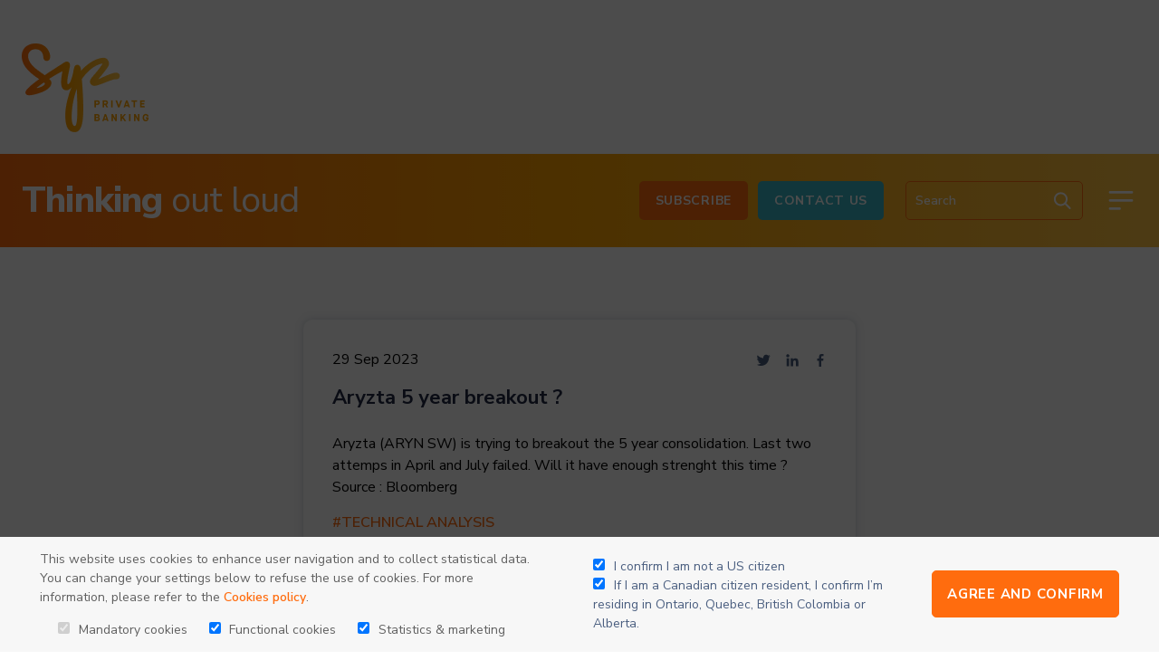

--- FILE ---
content_type: text/html; charset=UTF-8
request_url: https://blog.syzgroup.com/syz-the-moment/aryzta-5-year-breakout
body_size: 18073
content:
<!doctype html><html lang="en"><head>
    <meta charset="utf-8">
    <title>Aryzta 5 year breakout ?</title>
    
      <link rel="shortcut icon" href="https://blog.syzgroup.com/hubfs/Vector.png">
    
    <meta name="description" content="Aryzta (ARYN SW) is trying to breakout the 5 year consolidation. Last two attemps in April and July failed. Will it have enough strenght this time ? Source : Bloomberg">
    
    
    
      
    
    
    
    <meta name="viewport" content="width=device-width, initial-scale=1">

    
    <meta property="og:description" content="Aryzta (ARYN SW) is trying to breakout the 5 year consolidation. Last two attemps in April and July failed. Will it have enough strenght this time ? Source : Bloomberg">
    <meta property="og:title" content="Aryzta 5 year breakout ?">
    <meta name="twitter:description" content="Aryzta (ARYN SW) is trying to breakout the 5 year consolidation. Last two attemps in April and July failed. Will it have enough strenght this time ? Source : Bloomberg">
    <meta name="twitter:title" content="Aryzta 5 year breakout ?">

    

    
  <script id="hs-search-input__valid-content-types" type="application/json">
    [
      
        "SITE_PAGE",
      
        "LANDING_PAGE",
      
        "BLOG_POST",
      
        "LISTING_PAGE",
      
        "KNOWLEDGE_ARTICLE",
      
        "HS_CASE_STUDY"
      
    ]
  </script>

    <style>
a.cta_button{-moz-box-sizing:content-box !important;-webkit-box-sizing:content-box !important;box-sizing:content-box !important;vertical-align:middle}.hs-breadcrumb-menu{list-style-type:none;margin:0px 0px 0px 0px;padding:0px 0px 0px 0px}.hs-breadcrumb-menu-item{float:left;padding:10px 0px 10px 10px}.hs-breadcrumb-menu-divider:before{content:'›';padding-left:10px}.hs-featured-image-link{border:0}.hs-featured-image{float:right;margin:0 0 20px 20px;max-width:50%}@media (max-width: 568px){.hs-featured-image{float:none;margin:0;width:100%;max-width:100%}}.hs-screen-reader-text{clip:rect(1px, 1px, 1px, 1px);height:1px;overflow:hidden;position:absolute !important;width:1px}
</style>


<style>
  .ft-img-pop {
    display: none;
    position: fixed;
    top: 0;
    width: 100%;
    height: 100%;
    left: 0;
    z-index: 99999;
    background: #000000de;
    padding: 40px;
  }

  .ft-img-pop-inner {
    text-align: center;
    position: relative;
    top: 50%;
    transform: translateY(-50%);
  }

  span.close-icon {
    position: absolute;
    width: 40px;
    height: 40px;
    display: inline-flex;
    align-items: center;
    justify-content: center;
    right: 30px;
    top: 30px;
    cursor: pointer;
  }

  span.close-icon:after {
    content: 'X';
    color: #fff;
    font-size: 29px;
  }
  @media (max-width:767px){
    .banner-slides-inner {min-height: 214px !important;}

    .banner-slides-inner .content-wrapper {
      width: 100% !important;
    }
  }
  .momnt-blog-listing {
  padding: 96px 0 48px;
  padding-top: 0 !important;
}

.m-top-content h2 {
  color: #3AB7C8;
}

.m-top-content h1 span {
  font-size: 70px;
  font-weight: 600;
  line-height: 70.68px;
}

.m-top-content h1 {
  line-height: 131px;
  font-weight: 600;
  font-size: 76px;
  line-height: 70px;
  color: #202945;
}

.m-top-content h1 strong {
  font-weight: 700;
  font-size: 96px;
  line-height: 131px;
}

.m-top-content {
  color: #202945;
}

.m-tag-list ul {
  margin: 0;
  padding: 0;
  list-style: none;
  display: block;
  text-align: center;
}

.m-tag-list ul li {
  margin: 0 12px 24px;
  display: inline-block;
}

.m-tag-list ul li:first-child {
  margin-left: 0;
}

.m-tag-list {
  margin-top: 64px;
}

.m-tag-list ul li a {
  letter-spacing: 0.05em;
  text-transform: uppercase;
  line-height: 25px;
  text-decoration: none;
  display: inline-block;
  padding: 15px 17px;
  border: 1px solid #FF6C0E;
  border-radius: 5px;
}

.m-tag-list ul li a:hover {
  background: #FF6C0E;
  color: #fff;
  text-decoration: none;
}

.m-listing-holder {
  margin-top: 72px;
  display: flex;
  flex-wrap: wrap;
  gap: 96px 108px;
}

.m-lists {
  width: 100%;
  background: #FFFFFF;
  box-shadow: 0px 0px 10px rgba(75, 95, 128, 0.25);
  border-radius: 10px;
  padding: 32px 32px 62px;
  max-width: 610px;
  margin: 0 auto;
}

.m-lists-inner {}

.m-list-top {
  display: flex;
  justify-content: space-between;
  align-items: center;
  margin: 0 !important;
}

.m-list-share ul {
  display: flex;
  align-items: center;
  margin: 0;
  padding: 0;
  list-style: none;
}

.m-list-share ul li {
  margin: 0 8px;
}

.m-list-share ul li:last-child {
  margin-right: 0;
}

.m-list-title {
  margin-top: 0;
}

.m-list-title a {
  color: inherit;
  text-decoration: none !important;
}

.m-list-desc {}

.m-list-tags a {
  color: #ff6c0e;
  text-transform: uppercase;
}

.m-list-tags a span {
  color: hsl(217deg 26% 40% / 50%);
}

.m-list-image {
  margin-top: 24px;
  line-height: 0;
}
.m-list-tags a:last-child span {
  display: none;
}
.fancybox-button {
  z-index: 99999;
}
.ft-img-pop {
  display: none;
  position: fixed;
  top: 0;
  width: 100%;
  height: 100%;
  left: 0;
  z-index: 99999;
  background: #000000de;
  padding: 40px;
}

.ft-img-pop-inner {
  text-align: center;
  position: relative;
  top: 50%;
  transform: translateY(-50%);
}

span.close-icon {
  position: absolute;
  width: 40px;
  height: 40px;
  display: inline-flex;
  align-items: center;
  justify-content: center;
  right: 30px;
  top: 30px;
  cursor: pointer;
}

span.close-icon:after {
  content: 'X';
  color: #fff;
  font-size: 29px;
}
@media (max-width:1024px){
  .m-listing-holder {
    gap: 48px;
  }

  .m-lists {
    width: calc(50% - 24px);
  }
}
@media (max-width:767px){
  .m-listing-holder {
    gap: 24px;
  }

  .m-lists {
    width: 100%;
  }
  .m-list-desc {
    font-size: 14px;
    line-height: 19px;
  }

  .m-list-date {
    font-weight: 400;
    font-size: 14px;
    line-height: 19px;
  }

  .m-lists {
    padding: 32px;
  }
  .momnt-blog-listing {
    padding: 64px 0 16px;
  }

  .m-top-content h2 {
    font-weight: 600;
    font-size: 28px;
    line-height: 38px;
  }

  .m-top-content h1 {
    font-size: 28px;
    line-height: 38px;
  }

  .m-top-content h1 strong {
    font-size: 44px;
    line-height: 60px;
  }

  .m-top-content {
    font-weight: 600;
    font-size: 18px;
    line-height: 175%;
  }

  .m-tag-list {
    margin: 64px -24px 0;
    overflow: hidden;
    overflow-x: auto;
    -ms-overflow-style: none;  /* IE and Edge */
    scrollbar-width: none;  /* Firefox */
  }

  .m-tag-list ul {
    display: flex;
  }

  .m-tag-list ul li a {
    font-weight: 700;
    font-size: 18px;
    line-height: 25px;
    padding: 9px 20px;
    white-space: nowrap;
  }

  .m-tag-list ul li:first-child {
    margin-left: 24px;
  }

  .m-tag-list ul li:last-child {
    margin-right: 24px;
  }

  .m-tag-list ul li {
    margin-bottom: 0;
  }

  .m-tag-list::-webkit-scrollbar {
    display: none;
  }

  .m-listing-holder {
    margin-top: 64px;
  }
}

.blog-main-inner {
    padding-top: 80px;
}

.m-list-share ul li a {
    display: block;
    margin: 0;
    line-height: 0;
}

.m-list-share ul li a svg {
    margin: 0;
}

.m-lists * {
    margin-bottom: 0;
}

body .m-list-title h4 {
    color: #202945;
    font-size: 22px;
    font-weight: 700;
    margin-bottom: 24px;
}
</style>

<link rel="stylesheet" href="https://blog.syzgroup.com/hubfs/hub_generated/template_assets/1/51704324042/1765893196016/template_main.min.css">
<link rel="stylesheet" href="https://blog.syzgroup.com/hubfs/hub_generated/template_assets/1/51704672225/1765893193131/template_blog.min.css">
<link rel="stylesheet" href="https://blog.syzgroup.com/hubfs/hub_generated/template_assets/1/51704415973/1765893191201/template_theme-overrides.min.css">
<link rel="stylesheet" href="https://7052064.fs1.hubspotusercontent-na1.net/hubfs/7052064/hub_generated/module_assets/1/-2712622/1769632345580/module_search_input.min.css">
<link rel="stylesheet" href="https://blog.syzgroup.com/hubfs/hub_generated/module_assets/1/53491339761/1744341818496/module_Popup_Form.min.css">
<link rel="stylesheet" href="https://blog.syzgroup.com/hubfs/hub_generated/module_assets/1/53793325295/1744341825626/module_Restriction_Popup.min.css">

<style>
  
  .apple{
    display:none !important;
  }
  
</style>

<link rel="stylesheet" href="https://blog.syzgroup.com/hubfs/hub_generated/module_assets/1/56681929915/1744341826847/module_Blog_Content.min.css">

<style>
  @media (min-width:768px) {}

</style>

<link rel="stylesheet" href="https://blog.syzgroup.com/hubfs/hub_generated/module_assets/1/51704698346/1744341800775/module_related-post-listing.min.css">
<link rel="stylesheet" href="https://blog.syzgroup.com/hubfs/hub_generated/module_assets/1/52005362937/1744341804469/module_Moment_Section.min.css">
<link rel="stylesheet" href="https://blog.syzgroup.com/hubfs/hub_generated/module_assets/1/52005363391/1744341806293/module_Two_Column_-_Form_with_Social_Share_-_Global.min.css">
<style>
  @font-face {
    font-family: "Nunito Sans";
    font-weight: 800;
    font-style: normal;
    font-display: swap;
    src: url("/_hcms/googlefonts/Nunito_Sans/800.woff2") format("woff2"), url("/_hcms/googlefonts/Nunito_Sans/800.woff") format("woff");
  }
  @font-face {
    font-family: "Nunito Sans";
    font-weight: 700;
    font-style: normal;
    font-display: swap;
    src: url("/_hcms/googlefonts/Nunito_Sans/700.woff2") format("woff2"), url("/_hcms/googlefonts/Nunito_Sans/700.woff") format("woff");
  }
  @font-face {
    font-family: "Nunito Sans";
    font-weight: 600;
    font-style: normal;
    font-display: swap;
    src: url("/_hcms/googlefonts/Nunito_Sans/600.woff2") format("woff2"), url("/_hcms/googlefonts/Nunito_Sans/600.woff") format("woff");
  }
  @font-face {
    font-family: "Nunito Sans";
    font-weight: 400;
    font-style: normal;
    font-display: swap;
    src: url("/_hcms/googlefonts/Nunito_Sans/regular.woff2") format("woff2"), url("/_hcms/googlefonts/Nunito_Sans/regular.woff") format("woff");
  }
  @font-face {
    font-family: "Nunito Sans";
    font-weight: 700;
    font-style: normal;
    font-display: swap;
    src: url("/_hcms/googlefonts/Nunito_Sans/700.woff2") format("woff2"), url("/_hcms/googlefonts/Nunito_Sans/700.woff") format("woff");
  }
</style>

    <script type="application/ld+json">
{
  "mainEntityOfPage" : {
    "@type" : "WebPage",
    "@id" : "https://blog.syzgroup.com/syz-the-moment/aryzta-5-year-breakout"
  },
  "author" : {
    "name" : "Christian Aldenkortt",
    "url" : "https://blog.syzgroup.com/syz-the-moment/author/christian-aldenkortt",
    "@type" : "Person"
  },
  "headline" : "Aryzta 5 year breakout ?",
  "datePublished" : "2023-09-29T12:40:31.000Z",
  "dateModified" : "2023-09-29T12:40:31.580Z",
  "publisher" : {
    "name" : "Syz Group",
    "logo" : {
      "url" : "https://blog.syzgroup.com/hubfs/Logo%20(1).png",
      "@type" : "ImageObject"
    },
    "@type" : "Organization"
  },
  "@context" : "https://schema.org",
  "@type" : "BlogPosting",
  "image" : [ "https://blog.syzgroup.com/hubfs/ARYN%20SW.png" ]
}
</script>


    
<!--  Added by GoogleAnalytics4 integration -->
<script>
var _hsp = window._hsp = window._hsp || [];
window.dataLayer = window.dataLayer || [];
function gtag(){dataLayer.push(arguments);}

var useGoogleConsentModeV2 = true;
var waitForUpdateMillis = 1000;


if (!window._hsGoogleConsentRunOnce) {
  window._hsGoogleConsentRunOnce = true;

  gtag('consent', 'default', {
    'ad_storage': 'denied',
    'analytics_storage': 'denied',
    'ad_user_data': 'denied',
    'ad_personalization': 'denied',
    'wait_for_update': waitForUpdateMillis
  });

  if (useGoogleConsentModeV2) {
    _hsp.push(['useGoogleConsentModeV2'])
  } else {
    _hsp.push(['addPrivacyConsentListener', function(consent){
      var hasAnalyticsConsent = consent && (consent.allowed || (consent.categories && consent.categories.analytics));
      var hasAdsConsent = consent && (consent.allowed || (consent.categories && consent.categories.advertisement));

      gtag('consent', 'update', {
        'ad_storage': hasAdsConsent ? 'granted' : 'denied',
        'analytics_storage': hasAnalyticsConsent ? 'granted' : 'denied',
        'ad_user_data': hasAdsConsent ? 'granted' : 'denied',
        'ad_personalization': hasAdsConsent ? 'granted' : 'denied'
      });
    }]);
  }
}

gtag('js', new Date());
gtag('set', 'developer_id.dZTQ1Zm', true);
gtag('config', 'G-Y2MZ8MXGEP');
</script>
<script async src="https://www.googletagmanager.com/gtag/js?id=G-Y2MZ8MXGEP"></script>

<!-- /Added by GoogleAnalytics4 integration -->


<script>
(function (f, u, s, e_, d, e, c, k, n_) {
    try{
        var cos = document.cookie.split(';');
        for (var i = 0; i < cos.length; i++) {var co = cos[i].trim().split('=');if (co[0] == 'fdTrackingType'+e) {c = co[1];}if (co[0] == 'fdEnvId') {k = co[1];}}
        f[d] = f[d] || [];window.addEventListener("load",function(){fdWinLoaded=!0});
        var p = u.getElementsByTagName(s)[0]; var sc = u.createElement(s); sc.async = true;
        sc.src = e_ + '?p=' + e + '&l=' + (d != null ? d : '') + (c != null ? '&c=' + c : '') + (k != null ? '&e=' + k : '') + '&h=' + encodeURIComponent(location.href) + (n_ != null ? '&a=' + encodeURIComponent(n_) : '');
        p.parentNode.insertBefore(sc, p);
    }catch(e){}
})(window, document, 'script', 'https://io.fusedeck.net/d/tm.js', null, 'i3MzMhnV5u', null, null, null);
</script>
<link rel="amphtml" href="https://blog.syzgroup.com/syz-the-moment/aryzta-5-year-breakout?hs_amp=true">

<meta property="og:image" content="https://blog.syzgroup.com/hubfs/ARYN%20SW.png">
<meta property="og:image:width" content="1157">
<meta property="og:image:height" content="551">

<meta name="twitter:image" content="https://blog.syzgroup.com/hubfs/ARYN%20SW.png">


<meta property="og:url" content="https://blog.syzgroup.com/syz-the-moment/aryzta-5-year-breakout">
<meta name="twitter:card" content="summary_large_image">

<link rel="canonical" href="https://blog.syzgroup.com/syz-the-moment/aryzta-5-year-breakout">

<meta property="og:type" content="article">
<link rel="alternate" type="application/rss+xml" href="https://blog.syzgroup.com/syz-the-moment/rss.xml">
<meta name="twitter:domain" content="blog.syzgroup.com">
<script src="//platform.linkedin.com/in.js" type="text/javascript">
    lang: en_US
</script>

<meta http-equiv="content-language" content="en">






  <meta name="generator" content="HubSpot"></head>
  <body>
    <div class="body-wrapper   hs-content-id-80939375557 hs-blog-post hs-blog-id-52166909660">
      
        <div data-global-resource-path="Syz_August2022/templates/partials/header.html"><header class="header">
  <div class="header-top">
    <div class="content-wrapper">
      <div class="header-top-col-holder">
        <div class="header-logo">
          <div id="hs_cos_wrapper_linked_image" class="hs_cos_wrapper hs_cos_wrapper_widget hs_cos_wrapper_type_module widget-type-linked_image" style="" data-hs-cos-general-type="widget" data-hs-cos-type="module">
    






  



<span id="hs_cos_wrapper_linked_image_" class="hs_cos_wrapper hs_cos_wrapper_widget hs_cos_wrapper_type_linked_image" style="" data-hs-cos-general-type="widget" data-hs-cos-type="linked_image"><a href="https://www.syzgroup.com/fr" target="_parent" id="hs-link-linked_image_" style="border-width:0px;border:0px;"><img src="https://blog.syzgroup.com/hs-fs/hubfs/Logo.png?width=140&amp;name=Logo.png" class="hs-image-widget " style="width:140px;border-width:0px;border:0px;" width="140" alt="Syz Private banking" title="Syz Private banking" srcset="https://blog.syzgroup.com/hs-fs/hubfs/Logo.png?width=70&amp;name=Logo.png 70w, https://blog.syzgroup.com/hs-fs/hubfs/Logo.png?width=140&amp;name=Logo.png 140w, https://blog.syzgroup.com/hs-fs/hubfs/Logo.png?width=210&amp;name=Logo.png 210w, https://blog.syzgroup.com/hs-fs/hubfs/Logo.png?width=280&amp;name=Logo.png 280w, https://blog.syzgroup.com/hs-fs/hubfs/Logo.png?width=350&amp;name=Logo.png 350w, https://blog.syzgroup.com/hs-fs/hubfs/Logo.png?width=420&amp;name=Logo.png 420w" sizes="(max-width: 140px) 100vw, 140px"></a></span></div>
        </div>
        
      </div>
    </div>
  </div>
  <div class="header-bottom">
    <div class="content-wrapper">
      <div class="header-bottom-inner">
        <div class="header-bottom-title">
          <div id="hs_cos_wrapper_rich_text" class="hs_cos_wrapper hs_cos_wrapper_widget hs_cos_wrapper_type_module widget-type-rich_text" style="" data-hs-cos-general-type="widget" data-hs-cos-type="module"><span id="hs_cos_wrapper_rich_text_" class="hs_cos_wrapper hs_cos_wrapper_widget hs_cos_wrapper_type_rich_text" style="" data-hs-cos-general-type="widget" data-hs-cos-type="rich_text"><h2><strong>Thinking</strong> out loud</h2></span></div>
        </div>
        <div class="header-bottom-right">
          <div class="bt-button">
            <div id="hs_cos_wrapper_button" class="hs_cos_wrapper hs_cos_wrapper_widget hs_cos_wrapper_type_module" style="" data-hs-cos-general-type="widget" data-hs-cos-type="module">
  



  
    
  



<a class="hs-button" href="//25733253.hs-sites-eu1.com/newsletter-signup?hsLang=en" id="hs-button_button" target="_blank" rel="noopener ">
  Subscribe
</a>

</div>
            <div id="hs_cos_wrapper_button_2" class="hs_cos_wrapper hs_cos_wrapper_widget hs_cos_wrapper_type_module widget-type-cta" style="" data-hs-cos-general-type="widget" data-hs-cos-type="module"><span id="hs_cos_wrapper_button_2_" class="hs_cos_wrapper hs_cos_wrapper_widget hs_cos_wrapper_type_cta" style="" data-hs-cos-general-type="widget" data-hs-cos-type="cta"><!--HubSpot Call-to-Action Code --><span class="hs-cta-wrapper" id="hs-cta-wrapper-3d762f49-4e71-4f99-97b1-bf6781ef3da2"><span class="hs-cta-node hs-cta-3d762f49-4e71-4f99-97b1-bf6781ef3da2" id="hs-cta-3d762f49-4e71-4f99-97b1-bf6781ef3da2"><!--[if lte IE 8]><div id="hs-cta-ie-element"></div><![endif]--><a href="https://hubspot-cta-redirect-eu1-prod.s3.amazonaws.com/cta/redirect/25733253/3d762f49-4e71-4f99-97b1-bf6781ef3da2"><img class="hs-cta-img" id="hs-cta-img-3d762f49-4e71-4f99-97b1-bf6781ef3da2" style="border-width:0px;" src="https://hubspot-no-cache-eu1-prod.s3.amazonaws.com/cta/default/25733253/3d762f49-4e71-4f99-97b1-bf6781ef3da2.png" alt="Contact Us"></a></span><script charset="utf-8" src="/hs/cta/cta/current.js"></script><script type="text/javascript"> hbspt.cta._relativeUrls=true;hbspt.cta.load(25733253, '3d762f49-4e71-4f99-97b1-bf6781ef3da2', {"useNewLoader":"true","region":"eu1"}); </script></span><!-- end HubSpot Call-to-Action Code --></span></div>
          </div>
          <div class="header-search">
            <div class="sr-wrap">
              <div id="hs_cos_wrapper_search_input" class="hs_cos_wrapper hs_cos_wrapper_widget hs_cos_wrapper_type_module" style="" data-hs-cos-general-type="widget" data-hs-cos-type="module">




  








<div class="hs-search-field">

    <div class="hs-search-field__bar">
      <form data-hs-do-not-collect="true" action="/hs-search-results">
        
        <input type="text" class="hs-search-field__input" name="term" autocomplete="off" aria-label="Search" placeholder="Search">

        
          
            <input type="hidden" name="type" value="SITE_PAGE">
          
        
          
        
          
            <input type="hidden" name="type" value="BLOG_POST">
          
        
          
        
          
        
          
        

        
          <button aria-label="Search"><span id="hs_cos_wrapper_search_input_" class="hs_cos_wrapper hs_cos_wrapper_widget hs_cos_wrapper_type_icon" style="" data-hs-cos-general-type="widget" data-hs-cos-type="icon"><svg version="1.0" xmlns="http://www.w3.org/2000/svg" viewbox="0 0 512 512" aria-hidden="true"><g id="search1_layer"><path d="M505 442.7L405.3 343c-4.5-4.5-10.6-7-17-7H372c27.6-35.3 44-79.7 44-128C416 93.1 322.9 0 208 0S0 93.1 0 208s93.1 208 208 208c48.3 0 92.7-16.4 128-44v16.3c0 6.4 2.5 12.5 7 17l99.7 99.7c9.4 9.4 24.6 9.4 33.9 0l28.3-28.3c9.4-9.4 9.4-24.6.1-34zM208 336c-70.7 0-128-57.2-128-128 0-70.7 57.2-128 128-128 70.7 0 128 57.2 128 128 0 70.7-57.2 128-128 128z" /></g></svg></span></button>
        
      </form>
    </div>
    <ul class="hs-search-field__suggestions"></ul>
</div></div>
            </div>
            <div class="sr-trigger">
              <svg width="32" height="33" viewbox="0 0 32 33" fill="none" xmlns="http://www.w3.org/2000/svg">
                <path d="M13.3333 3.72809C15.1973 3.72801 17.0242 4.24891 18.6078 5.23198C20.1915 6.21506 21.4689 7.62119 22.2958 9.29169C23.1227 10.9622 23.4663 12.8306 23.2878 14.686C23.1092 16.5414 22.4156 18.3099 21.2853 19.7921L27.6093 26.1188C27.8485 26.3587 27.9873 26.6807 27.9976 27.0193C28.008 27.3579 27.889 27.6877 27.665 27.9418C27.441 28.1959 27.1286 28.3552 26.7914 28.3873C26.4541 28.4194 26.1173 28.322 25.8493 28.1148L25.724 28.0041L19.3973 21.6801C18.1347 22.6429 16.6609 23.2912 15.0979 23.5713C13.535 23.8514 11.9278 23.7553 10.4093 23.2909C8.8909 22.8265 7.50487 22.0072 6.36594 20.9008C5.22701 19.7944 4.36793 18.4327 3.85977 16.9283C3.35162 15.424 3.209 13.8202 3.44373 12.2498C3.67845 10.6794 4.28377 9.18748 5.20959 7.89746C6.13542 6.60744 7.35512 5.55643 8.76779 4.8314C10.1805 4.10638 11.7455 3.72817 13.3333 3.72809ZM13.3333 6.39475C11.3884 6.39475 9.52315 7.16737 8.14789 8.54264C6.77262 9.91791 6 11.7832 6 13.7281C6 15.673 6.77262 17.5383 8.14789 18.9135C9.52315 20.2888 11.3884 21.0614 13.3333 21.0614C15.2783 21.0614 17.1435 20.2888 18.5188 18.9135C19.8941 17.5383 20.6667 15.673 20.6667 13.7281C20.6667 11.7832 19.8941 9.91791 18.5188 8.54264C17.1435 7.16737 15.2783 6.39475 13.3333 6.39475Z" fill="white" />
              </svg>
            </div>
          </div>
          <div class="header-bookmark">
            <div class="bk-trigger">
              <svg width="32" height="33" viewbox="0 0 32 33" fill="none" xmlns="http://www.w3.org/2000/svg">
                <path d="M7.56003 28.2308C7.40942 28.3315 7.23426 28.3895 7.05328 28.3984C6.8723 28.4073 6.69229 28.3669 6.5325 28.2814C6.37271 28.196 6.23913 28.0687 6.14605 27.9133C6.05297 27.7578 6.00388 27.58 6.00403 27.3988L6.00403 8.41477C6.00403 7.35529 6.42436 6.33908 7.17277 5.58917C7.92119 4.83925 8.93655 4.41689 9.99603 4.41477L21.996 4.39277C22.5213 4.39172 23.0417 4.49414 23.5274 4.69419C24.0131 4.89424 24.4546 5.18799 24.8268 5.55868C25.199 5.92937 25.4945 6.36974 25.6965 6.85464C25.8985 7.33954 26.003 7.85948 26.004 8.38477L26.004 27.3968C26.0042 27.578 25.9551 27.7558 25.862 27.9113C25.7689 28.0667 25.6353 28.194 25.4756 28.2794C25.3158 28.3649 25.1358 28.4053 24.9548 28.3964C24.7738 28.3874 24.5986 28.3295 24.448 28.2288L16.004 22.5888L7.56003 28.2288V28.2308ZM24.004 8.39477L23.99 8.15877C23.9322 7.67194 23.6975 7.22332 23.3307 6.89812C22.9638 6.57292 22.4903 6.3938 22 6.39477L10 6.41477C9.47029 6.41583 8.96261 6.62701 8.5884 7.00197C8.21419 7.37693 8.00403 7.88503 8.00403 8.41477L8.00403 25.5288L15.448 20.5568C15.6126 20.4467 15.8061 20.388 16.004 20.388C16.202 20.388 16.3955 20.4467 16.56 20.5568L24.004 25.5288L24.004 8.39477Z" fill="white" />
              </svg>
            </div>
          </div>
          <div class="menu-trigger">
            <svg width="36" height="37" viewbox="0 0 36 37" fill="none" xmlns="http://www.w3.org/2000/svg">
              <path d="M6 9.39478L30 9.39478M6 18.3948L30 18.3948M6 27.3948H16.5" stroke="white" stroke-width="2.8125" stroke-linecap="round" stroke-linejoin="round" />
            </svg>
          </div>
        </div>
      </div>
    </div>
    <div class="menu-container">
      <div class="menu-container-inner">
        <div class="content-wrapper">
          <div class="meny-holder">
            <div id="hs_cos_wrapper_menu" class="hs_cos_wrapper hs_cos_wrapper_widget hs_cos_wrapper_type_module widget-type-menu" style="" data-hs-cos-general-type="widget" data-hs-cos-type="module">
<span id="hs_cos_wrapper_menu_" class="hs_cos_wrapper hs_cos_wrapper_widget hs_cos_wrapper_type_menu" style="" data-hs-cos-general-type="widget" data-hs-cos-type="menu"><div id="hs_menu_wrapper_menu_" class="hs-menu-wrapper active-branch flyouts hs-menu-flow-horizontal" role="navigation" data-sitemap-name="default" data-menu-id="52171052479" aria-label="Navigation Menu">
 <ul role="menu">
  <li class="hs-menu-item hs-menu-depth-1" role="none"><a href="https://www.syzgroup.com/en/private-banking" role="menuitem">OUR SERVICES</a></li>
  <li class="hs-menu-item hs-menu-depth-1" role="none"><a href="https://www.syzgroup.com/en/about/welcome-to-syz" role="menuitem">ABOUT SYZ</a></li>
  <li class="hs-menu-item hs-menu-depth-1" role="none"><a href="https://www.syzgroup.com/en/careers" role="menuitem">CAREERS</a></li>
  <li class="hs-menu-item hs-menu-depth-1" role="none"><a href="https://www.syzgroup.com/en/news" role="menuitem">PRESS</a></li>
  <li class="hs-menu-item hs-menu-depth-1 hs-item-has-children" role="none"><a href="https://blog.syzgroup.com" aria-haspopup="true" aria-expanded="false" role="menuitem">Blog Homepage</a>
   <ul role="menu" class="hs-menu-children-wrapper">
    <li class="hs-menu-item hs-menu-depth-2 hs-item-has-children" role="none"><a href="https://blog.syzgroup.com/slow-food-for-thought" role="menuitem">Slow Food for Thought</a>
     <ul role="menu" class="hs-menu-children-wrapper">
      <li class="hs-menu-item hs-menu-depth-3" role="none"><a href="https://blog.syzgroup.com/slow-food-for-thoughts/tag/focus" role="menuitem">Focus</a></li>
      <li class="hs-menu-item hs-menu-depth-3" role="none"><a href="https://blog.syzgroup.com/slow-food-for-thoughts/tag/asset-allocation-insights" role="menuitem">Asset allocations Insights</a></li>
      <li class="hs-menu-item hs-menu-depth-3" role="none"><a href="https://blog.syzgroup.com/slow-food-for-thoughts/tag/market-outlook" role="menuitem">Market Outlook</a></li>
     </ul></li>
    <li class="hs-menu-item hs-menu-depth-2" role="none"><a href="https://blog.syzgroup.com/syz-the-moment" role="menuitem">Syz the moment</a></li>
    <li class="hs-menu-item hs-menu-depth-2" role="none"><a href="https://blog.syzgroup.com/crypto-corner" role="menuitem"> Crypto corner </a></li>
    <li class="hs-menu-item hs-menu-depth-2" role="none"><a href="https://blog.syzgroup.com/syz-ai-insights" role="menuitem">Syz AI Insights</a></li>
    <li class="hs-menu-item hs-menu-depth-2 hs-item-has-children" role="none"><a href="https://blog.syzgroup.com/fast-food-for-thought" role="menuitem">Fast Food for Thought</a>
     <ul role="menu" class="hs-menu-children-wrapper">
      <li class="hs-menu-item hs-menu-depth-3" role="none"><a href="https://blog.syzgroup.com/fast-food-for-thoughts/tag/the-week-in-seven-charts" role="menuitem">The week in seven charts</a></li>
      <li class="hs-menu-item hs-menu-depth-3" role="none"><a href="https://blog.syzgroup.com/fast-food-for-thoughts/tag/flash" role="menuitem">Flash</a></li>
      <li class="hs-menu-item hs-menu-depth-3" role="none"><a href="https://blog.syzgroup.com/fast-food-for-thought/tag/weekly-fixed-income" role="menuitem">Fixed Income Weekly</a></li>
      <li class="hs-menu-item hs-menu-depth-3" role="none"><a href="https://blog.syzgroup.com/fast-food-for-thought/tag/weekly-equities" role="menuitem">Equity Weekly</a></li>
      <li class="hs-menu-item hs-menu-depth-3" role="none"><a href="https://blog.syzgroup.com/fast-food-for-thoughts/tag/global-markets-outlook" role="menuitem">Global markets outlook</a></li>
     </ul></li>
   </ul></li>
  <li class="hs-menu-item hs-menu-depth-1" role="none"><a href="https://www.syzgroup.com/en/contact-us/form" role="menuitem">CONTACT</a></li>
  <li class="hs-menu-item hs-menu-depth-1" role="none"><a href="https://www.syzgroup.com/" role="menuitem">ENGLISH</a></li>
  <li class="hs-menu-item hs-menu-depth-1" role="none"><a href="https://www.syzgroup.com/fr" role="menuitem">FRANÇAIS</a></li>
 </ul>
</div></span></div>
          </div>
        </div>
      </div>
    </div>
    <div class="menu-container-mobile">
      <div class="menu-container-inner">
        <div class="content-wrapper">
            <div id="hs_cos_wrapper_mobile_menu" class="hs_cos_wrapper hs_cos_wrapper_widget hs_cos_wrapper_type_module widget-type-menu" style="" data-hs-cos-general-type="widget" data-hs-cos-type="module">
<span id="hs_cos_wrapper_mobile_menu_" class="hs_cos_wrapper hs_cos_wrapper_widget hs_cos_wrapper_type_menu" style="" data-hs-cos-general-type="widget" data-hs-cos-type="menu"><div id="hs_menu_wrapper_mobile_menu_" class="hs-menu-wrapper active-branch flyouts hs-menu-flow-horizontal" role="navigation" data-sitemap-name="default" data-menu-id="54384580084" aria-label="Navigation Menu">
 <ul role="menu">
  <li class="hs-menu-item hs-menu-depth-1 hs-item-has-children" role="none"><a href="https://blog.syzgroup.com/slow-food-for-thought" aria-haspopup="true" aria-expanded="false" role="menuitem">Slow Food for Thought</a>
   <ul role="menu" class="hs-menu-children-wrapper">
    <li class="hs-menu-item hs-menu-depth-2" role="none"><a href="https://blog.syzgroup.com/slow-food-for-thoughts/tag/focus" role="menuitem">Focus</a></li>
    <li class="hs-menu-item hs-menu-depth-2" role="none"><a href="https://blog.syzgroup.com/slow-food-for-thoughts/tag/asset-allocation-insights" role="menuitem">Asset allocations Insights</a></li>
    <li class="hs-menu-item hs-menu-depth-2" role="none"><a href="https://blog.syzgroup.com/slow-food-for-thoughts/tag/market-outlook" role="menuitem">Market Outlook</a></li>
   </ul></li>
  <li class="hs-menu-item hs-menu-depth-1 hs-item-has-children" role="none"><a href="https://blog.syzgroup.com/fast-food-for-thought" aria-haspopup="true" aria-expanded="false" role="menuitem">Fast Food for Thought</a>
   <ul role="menu" class="hs-menu-children-wrapper">
    <li class="hs-menu-item hs-menu-depth-2" role="none"><a href="https://blog.syzgroup.com/fast-food-for-thoughts/tag/flash" role="menuitem">Flash</a></li>
    <li class="hs-menu-item hs-menu-depth-2" role="none"><a href="https://blog.syzgroup.com/fast-food-for-thought/tag/weekly-fixed-income" role="menuitem">Weekly Fixed Income</a></li>
    <li class="hs-menu-item hs-menu-depth-2" role="none"><a href="https://blog.syzgroup.com/slow-food-for-thoughts/tag/the-week-in-seven-charts" role="menuitem">The week in seven charts</a></li>
    <li class="hs-menu-item hs-menu-depth-2" role="none"><a href="https://blog.syzgroup.com/fast-food-for-thoughts/tag/global-markets-outlook" role="menuitem">Global markets outlook</a></li>
    <li class="hs-menu-item hs-menu-depth-2" role="none"><a href="https://blog.syzgroup.com/fast-food-for-thought/tag/weekly-equities" role="menuitem">Weekly Equities</a></li>
   </ul></li>
  <li class="hs-menu-item hs-menu-depth-1" role="none"><a href="https://blog.syzgroup.com/syz-the-moment" role="menuitem">Syz the moment</a></li>
  <li class="hs-menu-item hs-menu-depth-1" role="none"><a href="https://blog.syzgroup.com/crypto-corner" role="menuitem"> Crypto corner </a></li>
  <li class="hs-menu-item hs-menu-depth-1" role="none"><a href="https://blog.syzgroup.com/syz-ai-insights" role="menuitem">Syz AI Insights</a></li>
  <li class="hs-menu-item hs-menu-depth-1" role="none"><a href="https://www.syzgroup.com/en/private-banking" role="menuitem">Our Services</a></li>
  <li class="hs-menu-item hs-menu-depth-1" role="none"><a href="https://www.syzgroup.com/en/about/welcome-to-syz" role="menuitem">About Syz</a></li>
  <li class="hs-menu-item hs-menu-depth-1" role="none"><a href="https://www.syzgroup.com/en/careers" role="menuitem">Careers</a></li>
  <li class="hs-menu-item hs-menu-depth-1" role="none"><a href="https://www.syzgroup.com/en/news" role="menuitem">Press</a></li>
  <li class="hs-menu-item hs-menu-depth-1" role="none"><a href="https://www.syzgroup.com/en/contact-us/form" role="menuitem">Contact</a></li>
  <li class="hs-menu-item hs-menu-depth-1" role="none"><a href="https://www.syzgroup.com/" role="menuitem">English</a></li>
  <li class="hs-menu-item hs-menu-depth-1" role="none"><a href="https://www.syzgroup.com/fr" role="menuitem">Français</a></li>
 </ul>
</div></span></div>
        </div>
      </div>
    </div>
  </div>
</header>
<div id="hs_cos_wrapper_module_166383711907921" class="hs_cos_wrapper hs_cos_wrapper_widget hs_cos_wrapper_type_module" style="" data-hs-cos-general-type="widget" data-hs-cos-type="module"><div class="tw-col-cnt-form popup-form-container" id="cookieNotice">

  <div class="content-wrapper">
    <div class="tw-fr-col-holder">
      <div class="fr-right">
        <div class="close-trigger">
          <svg width="36" height="36" viewbox="0 0 36 36" fill="none" xmlns="http://www.w3.org/2000/svg">
            <path d="M9.13867 26.8627L18.4703 17.5311M18.4703 17.5311L27.8018 26.8627M18.4703 17.5311L9.13867 8.1995M27.6846 8.31678L18.1386 17.8627" stroke="white" stroke-width="2.8125" stroke-linecap="round" stroke-linejoin="round" />
          </svg>
        </div>
        <h2><span style="color: #ffffff;"><strong>Signup</strong> for our newsletter</span></h2>
        <span id="hs_cos_wrapper_module_166383711907921_" class="hs_cos_wrapper hs_cos_wrapper_widget hs_cos_wrapper_type_form" style="" data-hs-cos-general-type="widget" data-hs-cos-type="form"><h3 id="hs_cos_wrapper_form_939756729_title" class="hs_cos_wrapper form-title" data-hs-cos-general-type="widget_field" data-hs-cos-type="text"></h3>

<div id="hs_form_target_form_939756729"></div>









</span>
      </div>
    </div>
  </div>
</div></div>

      <div id="hs_cos_wrapper_module_16644289518523" class="hs_cos_wrapper hs_cos_wrapper_widget hs_cos_wrapper_type_module" style="" data-hs-cos-general-type="widget" data-hs-cos-type="module"><div id="block-syzdisclaimerfootercode" class="block block-syz-disclaimer block-syz-disclaimer-footer" style="display:none;">
  <div class="cookie">
    <div class="cookie__bar">
      <div class="cookie__message">
        This website uses cookies to enhance user navigation and to collect statistical data. You can change your settings below to refuse the use of cookies. For more information, please refer to the <a target="_blank" href="https://www.syzgroup.com/en/legal-notices">Cookies policy</a>.
        <div class="cookie__checkboxes cookies">
          <div class="checkbox-inline">
            <label for="cookies-mandatory">
              <input type="checkbox" name="cookies-mandatory" id="cookies-mandatory" disabled checked>
              Mandatory cookies
            </label>
          </div>
          <div class="checkbox-inline">
            <label for="cookies-functional">
              <input type="checkbox" name="cookies-functional" id="cookies-functional" checked>
              Functional cookies
            </label>
          </div>
          <div class="checkbox-inline">
            <label for="cookies-stats">
              <input type="checkbox" name="cookies-stats" id="cookies-stats" checked>
              Statistics &amp; marketing
            </label>
          </div>
      </div>
      </div>
      
      <div class="cookie__checkboxes country">
        <div>
          <div class="checkbox-inline">
            <input type="checkbox" name="cookie-not-US" id="cookie-not-US" checked>
            <label for="cookie-not-US">I confirm I am not a US citizen</label>
          </div>
        </div>
        <div>
          <div class="checkbox-inline">
            <input type="checkbox" name="cookie-not-CA" id="cookie-not-CA" checked>
            <label for="cookie-not-CA">If I am a Canadian citizen resident, I confirm I’m residing in Ontario, Quebec, British Colombia or Alberta.</label>
          </div>
        </div>
      </div>
      <a href="javascript:;" class="button cookie__button" type="submit">Agree and confirm</a>
    </div>
  </div>
</div>
<div class="lity lity-inline lity-hidden restriction-box" role="dialog" aria-label="Dialog Window (Press escape to close)" tabindex="-1" aria-hidden="true">
  <div class="lity-wrap" role="document">
    <div class="lity-container">
      <div class="lity-content">
        <div id="modal-restricted-popin" class="modal-syz modal-newsletter lity-hidden" aria-hidden="true" style="max-height: 752px;">
          <div class="modal-header">
            <span class="icon-logo"></span>
          </div>
          <div class="modal-content">
            <div class="messages messages--error hide">
              <ul class="messages__list errors"></ul>
            </div>
            <div class="message--restricted-access">
              <h3> Restricted access</h3>
              <p>We are sorry that for legal reasons we are not able to help US citizens or Canadian residents other than in Ontario, Quebec, or Alberta. Best wishes for the future… </p>
            </div>
            <div class="message--restricted-page" style="display: none;">
              <h3> Restricted access</h3>
              <p>We are sorry that for legal reasons we are not able to help US citizens or Canadian residents other than in Ontario, Quebec, or Alberta. Best wishes for the future…</p>
            </div>
          </div>
          <div class="modal-footer">
            <div class="disclaimer-switcher">
              <p>You chose the following profile. If you made a mistake, please change here <a href="javascript:;" class="disclaimer-switcher--open-modal">USA</a>
              </p>
            </div>
          </div>
        </div>
      </div>
    </div>
  </div>
</div>
<div class="lity lity-inline form-pop" role="dialog" aria-label="Dialog Window (Press escape to close)" tabindex="-1" aria-hidden="false">
  <div class="lity-wrap" role="document">
    <div class="lity-container">
      <div class="lity-content">
        <div class="modal-syz modal-disclaimer card__wrap--outer" id="modal-disclaimer" style="max-height: 752px;">
          <div class="modal-content">
            <div class="syz-disclaimer-form" id="syz-disclaimer-form--Avu8OsuAWgo">
              <span class="modal-title"></span>
              <div class="row space-between">
                <div class="form-group select-label-animate select-country">
                  <div class="cs-title-custom">Country</div>
                  <div class="js-form-item form-item js-form-type-select form-type-select js-form-item-country form-item-country form-group select-label-animate">
                    <div class="cs-select form-select cs-defined" tabindex="0">
                      <select class="cs-select form-select" data-drupal-selector="edit-country" id="edit-country--U7QNjCLXWeI" name="country" data-once="drupal-ajax">
                        <option value="CH" selected>Switzerland</option>
                        <option value="CA_BC">Canada: Other than Ontario, Quebec, Alberta</option>
                        <option value="CA_AB">Canada: Ontario, Quebec or Alberta</option>
                        <option value="US">USA</option>
                        <option value="ZZ">Other country</option>
                      </select>
                    </div>
                  </div>
                </div>
                <div class="form-group select-label-animate select-language">
                  <div class="cs-title-custom">Language</div>
                  <div class="js-form-item form-item js-form-type-select form-type-select js-form-item-language form-item-language form-group select-label-animate">
                    <div class="cs-select form-select cs-defined" tabindex="0">
                      <select class="cs-select form-select" data-drupal-selector="edit-language" id="edit-language--RFyKgPpqNA0" name="language" data-once="drupal-ajax">
                        <option value="" disabled>Language</option>
                        <option value="en" selected>English</option>
                        <option value="fr">French</option>
                        <option value="de">German</option>
                        <option value="it">Italian</option>
                      </select>
                    </div>
                  </div>
                </div>
              </div>
              <div class="form-submit">
                <a href="javascript:;" class="btn button js-form-submit form-submit" title="syz_disclaimer_choose_profile_first" data-drupal-selector="edit-submit" type="submit" id="edit-submit--EvG8WPZV4tw" name="op" value="I confirm">I confirm</a>
              </div>
              <div class="form-disclaimer card__wrap--outer js-form-wrapper form-wrapper" data-drupal-selector="edit-disclaimer" id="edit-disclaimer--uoOCxumho54" style="">
                <div class="clearfix card__wrap--outer js-form-wrapper form-wrapper" data-drupal-selector="edit-children" id="edit-children--1R9HDVdu9mE">
                  <span class="disclaimer-title">Legal information</span>
                </div>
                <div id="disclaimer-terms" class="disclaimer-overflow mCustomScrollbar _mCS_4">
                  <div id="mCSB_4" class="mCustomScrollBox mCS-light mCSB_vertical mCSB_inside" tabindex="0" style="max-height: none;">
                    <div id="mCSB_4_container" class="mCSB_container" style="position:relative; top:0; left:0;" dir="ltr">
                      <p>
                        <span>
                          <span>
                            <span>This marketing document has been issued by Bank Syz Ltd. It is not intended for distribution to, publication, provision or use by individuals or legal entities that are citizens of or reside in a state, country or jurisdiction in which applicable laws and regulations prohibit its distribution, publication, provision or use. It is not directed to any person or entity to whom it would be illegal to send such marketing material. </span>
                          </span>
                        </span>
                      </p>
                      <p>
                        <span>
                          <span>
                            <span>This document is intended for informational purposes only and should not be construed as an offer, solicitation or recommendation for the subscription, purchase, sale or safekeeping of any security or financial instrument or for the engagement in any other transaction, as the provision of any investment advice or service, or as a contractual document. Nothing in this document constitutes an investment, legal, tax or accounting advice or a representation that any investment or strategy is suitable or appropriate for an investor's particular and individual circumstances, nor does it constitute a personalized investment advice for any investor. </span>
                          </span>
                        </span>
                      </p>
                      <p>
                        <span>
                          <span>
                            <span>This document reflects the information, opinions and comments of Bank Syz Ltd. as of the date of its publication, which are subject to change without notice. The opinions and comments of the authors in this document reflect their current views and may not coincide with those of other <br> Syz Group entities or third parties, which may have reached different conclusions. The market valuations, terms and calculations contained herein are estimates only. The information provided comes from sources deemed reliable, but Bank Syz Ltd. does not guarantee its completeness, accuracy, reliability and actuality. Past performance gives no indication of nor guarantees current or future results. Bank Syz Ltd. accepts no liability for any loss arising from the use of this document. </span>
                          </span>
                        </span>
                      </p>
                    </div>
                  </div>
                </div>
              </div>
            </div>
          </div>
        </div>
      </div>
    </div>
  </div>
</div></div></div>
        <div id="hs_cos_wrapper_module_168501240480122" class="hs_cos_wrapper hs_cos_wrapper_widget hs_cos_wrapper_type_module" style="" data-hs-cos-general-type="widget" data-hs-cos-type="module"></div>
      

      
<main class="body-container-wrapper" id="makepdf">
  <div class="body-container body-container--blog-post">
    <div class="blog-main-content-wrapper">
      <div class="content-wrapper">
        <div class="blog-main-inner">
          <div class="m-lists">
            <div class="m-lists-inner">
              <div class="m-list-top">
                <div class="m-list-date ">29 Sep 2023</div>
                <div class="m-list-share">
                  <ul class="list-social">
                    <li>
                      <a href="https://twitter.com/intent/tweet?url=https://blog.syzgroup.com/syz-the-moment/aryzta-5-year-breakout&amp;text=Aryzta%205%20year%20breakout%20" target="_blank">
                        <svg width="16" height="17" viewbox="0 0 16 17" fill="none" xmlns="http://www.w3.org/2000/svg">
                          <path d="M15.7618 4.1861C15.2052 4.43277 14.6072 4.59944 13.9785 4.67477C14.6272 4.28663 15.1125 3.67575 15.3438 2.9561C14.7344 3.3181 14.0674 3.5729 13.3718 3.70944C12.9041 3.21001 12.2846 2.87899 11.6094 2.76775C10.9342 2.65652 10.2412 2.7713 9.638 3.09427C9.03476 3.41725 8.55503 3.93035 8.27328 4.55391C7.99153 5.17747 7.92354 5.8766 8.07984 6.54277C6.84497 6.48077 5.63693 6.1598 4.53413 5.60071C3.43133 5.04161 2.45841 4.25688 1.67851 3.29744C1.41184 3.75744 1.25851 4.29077 1.25851 4.85877C1.25821 5.3701 1.38413 5.8736 1.6251 6.32459C1.86606 6.77559 2.21462 7.16013 2.63985 7.4441C2.1467 7.42841 1.66443 7.29516 1.23318 7.05544V7.09544C1.23313 7.8126 1.4812 8.50769 1.9353 9.06277C2.3894 9.61785 3.02156 9.99872 3.72451 10.1408C3.26703 10.2646 2.7874 10.2828 2.32185 10.1941C2.52018 10.8112 2.90651 11.3508 3.42676 11.7374C3.947 12.124 4.57512 12.3382 5.22318 12.3501C4.12307 13.2137 2.76444 13.6822 1.36585 13.6801C1.1181 13.6802 0.870563 13.6657 0.624512 13.6368C2.04416 14.5496 3.69674 15.034 5.38451 15.0321C11.0978 15.0321 14.2212 10.3001 14.2212 6.1961C14.2212 6.06277 14.2178 5.9281 14.2118 5.79477C14.8194 5.35542 15.3438 4.81137 15.7605 4.1881L15.7618 4.1861Z" fill="#4B5F80" />
                        </svg>
                      </a>
                    </li>
                    <li>
                      <a href="http://www.linkedin.com/shareArticle?mini=true&amp;url=https://blog.syzgroup.com/syz-the-moment/aryzta-5-year-breakout&amp;submitted-image-url=https://25733253.fs1.hubspotusercontent-eu1.net/hubfs/25733253/ARYN%20SW.png&amp;title=Aryzta%205%20year%20breakout%20?&amp;summary=Aryzta%20(ARYN%20SW)%20is%20trying%20to%20breakout%20the%205%20year%20consolidation.%20Last%20two%20attemps%20in%20April%20and%20July%20failed.%20Will%20it%20have%20enough%20strenght%20this%20time%20?%20Source%20:%20Bloomberg&amp;source=https://blog.syzgroup.com/syz-the-moment/aryzta-5-year-breakout" target="_blank">
                        <svg width="16" height="17" viewbox="0 0 16 17" fill="none" xmlns="http://www.w3.org/2000/svg">
                          <path fill-rule="evenodd" clip-rule="evenodd" d="M6.28616 6.8741H8.76216V8.10744C9.11883 7.3981 10.0335 6.76077 11.4075 6.76077C14.0415 6.76077 14.6668 8.17277 14.6668 10.7634V15.5614H12.0002V11.3534C12.0002 9.8781 11.6435 9.0461 10.7355 9.0461C9.47616 9.0461 8.95283 9.94277 8.95283 11.3528V15.5614H6.28616V6.8741ZM1.7135 15.4481H4.38016V6.76077H1.7135V15.4481ZM4.76216 3.9281C4.76226 4.15162 4.71793 4.37293 4.63175 4.57916C4.54558 4.7854 4.41926 4.97245 4.26016 5.12944C3.93776 5.44985 3.50137 5.62921 3.04683 5.6281C2.59309 5.6278 2.1577 5.4489 1.83483 5.1301C1.6763 4.97258 1.55042 4.78532 1.46439 4.57906C1.37836 4.3728 1.33388 4.15159 1.3335 3.9281C1.3335 3.47677 1.5135 3.04477 1.8355 2.7261C2.15809 2.40688 2.59366 2.2279 3.0475 2.2281C3.50216 2.2281 3.93816 2.40744 4.26016 2.7261C4.5815 3.04477 4.76216 3.47677 4.76216 3.9281Z" fill="#4B5F80" />
                        </svg>
                      </a>
                    </li>
                    <li>
                      <a href="https://www.facebook.com/sharer/sharer.php?u=https://blog.syzgroup.com/syz-the-moment/aryzta-5-year-breakout" target="_blank">
                        <svg width="14" height="15" viewbox="0 0 14 15" fill="none" xmlns="http://www.w3.org/2000/svg">
                          <g clip-path="url(#clip0_609_2869)">
                            <path d="M8.04745 14.8948V8.51911H10.1206L10.4288 6.02282H8.04745V4.4328C8.04745 3.71246 8.2409 3.21927 9.23736 3.21927H10.5V0.9937C9.88565 0.925394 9.26814 0.892412 8.65028 0.894907C6.8178 0.894907 5.55966 2.05553 5.55966 4.1862V6.01816H3.5V8.51444H5.56416V14.8948H8.04745Z" fill="#4B5F80" />
                          </g>
                          <defs>
                            <clippath id="clip0_609_2869">
                              <rect width="14" height="14" fill="white" transform="translate(0 0.894775)" />
                            </clippath>
                          </defs>
                        </svg>
                      </a>
                    </li>
                  </ul>
                </div>
              </div>
              <div class="m-list-title">
                <h4><span id="hs_cos_wrapper_name" class="hs_cos_wrapper hs_cos_wrapper_meta_field hs_cos_wrapper_type_text" style="" data-hs-cos-general-type="meta_field" data-hs-cos-type="text">Aryzta 5 year breakout ?</span></h4>
              </div>
              <div class="m-list-desc">
          Aryzta (ARYN SW) is trying to breakout the 5 year consolidation. Last two attemps in April and July failed. Will it have enough strenght this time ? Source : Bloomberg
              </div>
              <div class="m-list-tags">
                
                <div class="blog-index__post-tags blog-index__post-tags-- tg-" style="color:;">
                  
                  
                  <a class="blog-index__post-tag-link blog-index__post-tag-link-- technical-analysis" href="https://blog.syzgroup.com/syz-the-moment/tag/technical-analysis">#technical analysis</a>
                  
                  
                </div>
                
              </div>
              <div class="m-list-image">
                <a href="javascript:;" data-fancybox="gallery" data-caption="Aryzta 5 year breakout ?">
                  <img src="https://blog.syzgroup.com/hubfs/ARYN%20SW.png" alt="Aryzta 5 year breakout ?">
                </a>
                <div class="ft-img-pop">
                  <span class="close-icon"></span>
                  <div class="ft-img-pop-inner">
                    <img src="https://blog.syzgroup.com/hubfs/ARYN%20SW.png" alt="Aryzta 5 year breakout ?">
                  </div>
                </div>
              </div>
            </div>
          </div>
          <div id="hs_cos_wrapper_module_16690890865985" class="hs_cos_wrapper hs_cos_wrapper_widget hs_cos_wrapper_type_module" style="" data-hs-cos-general-type="widget" data-hs-cos-type="module">

</div>
          <div class="dis-section-container" style="">
            <div id="hs_cos_wrapper_rich_text" class="hs_cos_wrapper hs_cos_wrapper_widget hs_cos_wrapper_type_module widget-type-rich_text" style="" data-hs-cos-general-type="widget" data-hs-cos-type="module"><span id="hs_cos_wrapper_rich_text_" class="hs_cos_wrapper hs_cos_wrapper_widget hs_cos_wrapper_type_rich_text" style="" data-hs-cos-general-type="widget" data-hs-cos-type="rich_text"><h4>Disclaimer</h4><p>This marketing document has been issued by Bank Syz Ltd. It is not intended for distribution to, publication, provision or use by individuals or legal entities that are citizens of or reside in a state, country or jurisdiction in which applicable laws and regulations prohibit its distribution, publication, provision or use. It is not directed to any person or entity to whom it would be illegal to send such marketing material. This document is intended for informational purposes only and should not be construed as an offer, solicitation or recommendation for the subscription, purchase, sale or safekeeping of any security or financial instrument or for the engagement in any other transaction, as the provision of any investment advice or service, or as a contractual document. Nothing in this document constitutes an investment, legal, tax or accounting advice or a representation that any investment or strategy is suitable or appropriate for an investor's particular and individual circumstances, nor does it constitute a personalized investment advice for any investor. This document reflects the information, opinions and comments of Bank Syz Ltd. as of the date of its publication, which are subject to change without notice. The opinions and comments of the authors in this document reflect their current views and may not coincide with those of other Syz Group entities or third parties, which may have reached different conclusions. The market valuations, terms and calculations contained herein are estimates only. The information provided comes from sources deemed reliable, but Bank Syz Ltd. does not guarantee its completeness, accuracy, reliability and actuality. Past performance gives no indication of nor guarantees current or future results. Bank Syz Ltd. accepts no liability for any loss arising from the use of this document.</p></span></div>
            <a href="javascript:;" class="dis-trigger">Read More</a>
          </div>
        </div>
      </div>
      <div class="rel-post-container">
        <div class="content-wrapper">
          <div id="hs_cos_wrapper_blog_related_posts" class="hs_cos_wrapper hs_cos_wrapper_widget hs_cos_wrapper_type_module" style="" data-hs-cos-general-type="widget" data-hs-cos-type="module">

<section class="blog-related-posts">
  <h2 class="blog-related-posts__title">Related Articles</h2>
  <div class="blog-related-posts__list blog-tag-col-holder">
    
    
    
    
    
    
    
    
    
    <div class="blog-tag-col">
      <div class="blog-tag-content">
        <div class="blog-tag-ft-img"><a href="https://blog.syzgroup.com/syz-the-moment/bitcoin-breakout-after-a-36-consolidation-strength-building-up?hsLang=en" style="background-image:url(https://blog.syzgroup.com/hubfs/XBTUSD%2016.png);"></a></div>
        <div class="blog-tag-tag">
          
          <div class="blog-index__post-tags blog-index__post-tags-- tg-" style="color:;">
            
            <a class="blog-index__post-tag-link blog-index__post-tag-link-- technical-analysis" href="https://blog.syzgroup.com/syz-the-moment/tag/technical-analysis" style="color:rgba(#null, 0.0);">technical analysis</a>
            
          </div>
          
        </div>
        <div class="blog-tag-title">
          <h4><a href="https://blog.syzgroup.com/syz-the-moment/bitcoin-breakout-after-a-36-consolidation-strength-building-up?hsLang=en">Bitcoin: Breakout After a 36% Consolidation – Strength Building Up</a></h4>
        </div>
        <div class="blog-tag-desc" style="display:none;">
          <p>Bitcoin has consolidated 36% since the October highs, digesting gains in a healthy and structured way.
🔺 Over the past 8 weeks, price action formed a triangle consolidation, now breaking out to the upside
📉 The move successfully tested the major swing support zone at 74’545 – 82’531
📐 Price traded back to the 78.6% Fibonacci retracement, a level often seen in strong continuation trends
🔍 What matters next:
➡️ A weekly close above 96’000 would significantly strengthen the bullish scenario and confirm renewed upside momentum.
As always, patience and confirmation remain key at these levels. Source: Bloomberg</p>
        </div>
        <div class="blog-tag-aut">
          <p><strong> <a class="blog-index__post-author-name blog-index__post-author-name--" href="/author/christian-aldenkortt?hsLang=en">Christian Aldenkortt</a></strong></p><span>|</span><p>15/01/2026</p>
        </div>
      </div>
    </div>
    
    
    
    
    <div class="blog-tag-col">
      <div class="blog-tag-content">
        <div class="blog-tag-ft-img"><a href="https://blog.syzgroup.com/syz-the-moment/siegfried-holding-rebounding-from-a-major-long-term-level?hsLang=en" style="background-image:url(https://blog.syzgroup.com/hubfs/SFZN%20SW%201-1.png);"></a></div>
        <div class="blog-tag-tag">
          
          <div class="blog-index__post-tags blog-index__post-tags-- tg-" style="color:;">
            
            <a class="blog-index__post-tag-link blog-index__post-tag-link-- technical-analysis" href="https://blog.syzgroup.com/syz-the-moment/tag/technical-analysis" style="color:rgba(#null, 0.0);">technical analysis</a>
            
          </div>
          
        </div>
        <div class="blog-tag-title">
          <h4><a href="https://blog.syzgroup.com/syz-the-moment/siegfried-holding-rebounding-from-a-major-long-term-level?hsLang=en">Siegfried Holding rebounding from a major long-term level</a></h4>
        </div>
        <div class="blog-tag-desc" style="display:none;">
          <p>After a 42% consolidation since September 2024, Siegfried is starting to show early signs of a trend change.
🔹 The stock successfully tested a major swing support zone at 56.60–70.35, a technically significant area
🔹 Volume is picking up, confirming renewed interest
🔹 A strong +24% move from the lows signals momentum returning
⚠️ That said, chasing the move here would be risky. After such a sharp rebound, patience is key.
👉 Pullbacks toward former resistance / short-term supports could offer much cleaner entry opportunities.
This is a name to keep on the radar, not to rush into. Source: Bloomberg</p>
        </div>
        <div class="blog-tag-aut">
          <p><strong> <a class="blog-index__post-author-name blog-index__post-author-name--" href="/author/christian-aldenkortt?hsLang=en">Christian Aldenkortt</a></strong></p><span>|</span><p>14/01/2026</p>
        </div>
      </div>
    </div>
    
    
    
    
    <div class="blog-tag-col">
      <div class="blog-tag-content">
        <div class="blog-tag-ft-img"><a href="https://blog.syzgroup.com/syz-the-moment/mercadolibre-bouncing-off-a-major-long-term-level?hsLang=en" style="background-image:url(https://blog.syzgroup.com/hubfs/MELI%20US%201.png);"></a></div>
        <div class="blog-tag-tag">
          
          <div class="blog-index__post-tags blog-index__post-tags-- tg-" style="color:;">
            
            <a class="blog-index__post-tag-link blog-index__post-tag-link-- technical-analysis" href="https://blog.syzgroup.com/syz-the-moment/tag/technical-analysis" style="color:rgba(#null, 0.0);">technical analysis</a>
            
          </div>
          
        </div>
        <div class="blog-tag-title">
          <h4><a href="https://blog.syzgroup.com/syz-the-moment/mercadolibre-bouncing-off-a-major-long-term-level?hsLang=en">MercadoLibre bouncing off a major long-term level</a></h4>
        </div>
        <div class="blog-tag-desc" style="display:none;">
          <p>After a +28% consolidation from the July 2025 highs, MercadoLibre (MELI US) is showing constructive technical signals.
🔹 Price has pulled back to the 78.6% Fibonacci retracement
🔹 A double bottom is forming on the last swing support zone 1,724 – 2,020
🔹 This area is technically critical:
- Former 2021 highs
- A 5-year consolidation zone
- Strong historical demand level
This confluence makes the current zone a key structural support, worth close monitoring for confirmation of a medium-term rebound.</p>
        </div>
        <div class="blog-tag-aut">
          <p><strong> <a class="blog-index__post-author-name blog-index__post-author-name--" href="/author/christian-aldenkortt?hsLang=en">Christian Aldenkortt</a></strong></p><span>|</span><p>12/01/2026</p>
        </div>
      </div>
    </div>
    
    
    
    
    
    
    
  </div>
</section>

</div>
        </div>
      </div>
    </div>
    <div id="hs_cos_wrapper_module_16611040296792" class="hs_cos_wrapper hs_cos_wrapper_widget hs_cos_wrapper_type_module" style="" data-hs-cos-general-type="widget" data-hs-cos-type="module"><div class="mom-section" style="background-color:rgba(58, 183, 200, 1.0);">
  
    <video autoplay muted loop playsinline="true" disablepictureinpicture="true" id="myVideo">
      <source src="https://blog.syzgroup.com/hubfs/Syz_the_moment_(1).mp4" type="video/mp4">
    </video>
  
  <div class="content-wrapper">
    <div class="mom-section-inner">
      <div id="hs_cos_wrapper_module_16611040296792_" class="hs_cos_wrapper hs_cos_wrapper_widget hs_cos_wrapper_type_inline_rich_text" style="" data-hs-cos-general-type="widget" data-hs-cos-type="inline_rich_text" data-hs-cos-field="content"><h2 style="text-align: center;">Straight from the Desk</h2>
<h1 style="text-align: center;">Syz <span>the moment</span></h1>
<p style="text-align: center;"><span>Live feeds, charts, breaking stories, all day long.</span></p></div>
      
      <div class="sec-button">
        
        
        <a href="https://blog.syzgroup.com/syz-the-moment" class="button wt-button">
          Discover more
        </a>
      </div>
      
    </div>
  </div>
</div></div>
    <div id="hs_cos_wrapper_module_16611040622544" class="hs_cos_wrapper hs_cos_wrapper_widget hs_cos_wrapper_type_module" style="" data-hs-cos-general-type="widget" data-hs-cos-type="module"><div class="tw-col-container">
  <div class="content-wrapper">
    <div class="tw-col-holder">
      <div class="tw-left fr-right">
        <div class="tw-left-inner">
          <div id="hs_cos_wrapper_module_16611040622544_" class="hs_cos_wrapper hs_cos_wrapper_widget hs_cos_wrapper_type_inline_rich_text" style="" data-hs-cos-general-type="widget" data-hs-cos-type="inline_rich_text" data-hs-cos-field="left_content.content"><h2><strong>Thinking</strong> out loud</h2>
<p>Sign up for our weekly email highlighting the most popular posts.</p></div>
          <span id="hs_cos_wrapper_module_16611040622544_" class="hs_cos_wrapper hs_cos_wrapper_widget hs_cos_wrapper_type_form" style="" data-hs-cos-general-type="widget" data-hs-cos-type="form"><h3 id="hs_cos_wrapper_form_245149562_title" class="hs_cos_wrapper form-title" data-hs-cos-general-type="widget_field" data-hs-cos-type="text"></h3>

<div id="hs_form_target_form_245149562"></div>









</span>
        </div>
      </div>
      <div class="tw-right">
        <div class="tw-left-inner">
          <div id="hs_cos_wrapper_module_16611040622544_" class="hs_cos_wrapper hs_cos_wrapper_widget hs_cos_wrapper_type_inline_rich_text" style="" data-hs-cos-general-type="widget" data-hs-cos-type="inline_rich_text" data-hs-cos-field="right_content.content"><p>Follow us</p>
<h2><strong>Thinking</strong> out loud</h2></div>
          <ul class="social-icons">
            
            <li>
              
              
              <a href="https://www.linkedin.com/company/syz-group" target="_blank" rel="noopener">
                <svg width="24" height="25" viewbox="0 0 24 25" fill="none" xmlns="http://www.w3.org/2000/svg"><path fill-rule="evenodd" clip-rule="evenodd" d="M9.429 9.86353H13.143V11.7135C13.678 10.6495 15.05 9.69353 17.111 9.69353C21.062 9.69353 22 11.8115 22 15.6975V22.8945H18V16.5825C18 14.3695 17.465 13.1215 16.103 13.1215C14.214 13.1215 13.429 14.4665 13.429 16.5815V22.8945H9.429V9.86353ZM2.57 22.7245H6.57V9.69353H2.57V22.7245ZM7.143 5.44453C7.14315 5.77981 7.07666 6.11177 6.94739 6.42112C6.81812 6.73047 6.62865 7.01104 6.39 7.24653C5.9064 7.72716 5.25181 7.99618 4.57 7.99453C3.88939 7.99407 3.23631 7.72573 2.752 7.24753C2.51421 7.01124 2.32539 6.73036 2.19634 6.42096C2.0673 6.11157 2.00058 5.77976 2 5.44453C2 4.76753 2.27 4.11953 2.753 3.64153C3.23689 3.16269 3.89024 2.89423 4.571 2.89453C5.253 2.89453 5.907 3.16353 6.39 3.64153C6.872 4.11953 7.143 4.76753 7.143 5.44453Z" fill="#202945" /></svg>
              </a>
            </li>
            
            <li>
              
              
              <a href="https://twitter.com/SYZ_Group" target="_blank" rel="noopener">
                <svg width="24" height="25" viewbox="0 0 24 25" fill="none" xmlns="http://www.w3.org/2000/svg"><path d="M23.643 5.83161C22.808 6.20161 21.911 6.45161 20.968 6.56461C21.941 5.9824 22.669 5.06607 23.016 3.98661C22.1019 4.5296 21.1014 4.9118 20.058 5.11661C19.3564 4.36747 18.4271 3.87093 17.4143 3.70408C16.4016 3.53723 15.3621 3.7094 14.4572 4.19386C13.5524 4.67832 12.8328 5.44797 12.4102 6.38331C11.9875 7.31865 11.8855 8.36736 12.12 9.36661C10.2677 9.2736 8.45564 8.79216 6.80144 7.95351C5.14723 7.11487 3.68785 5.93777 2.51801 4.49861C2.11801 5.18861 1.88801 5.98861 1.88801 6.84061C1.88757 7.6076 2.07644 8.36285 2.43789 9.03934C2.79934 9.71583 3.32217 10.2926 3.96001 10.7186C3.22029 10.6951 2.49688 10.4952 1.85001 10.1356V10.1956C1.84994 11.2713 2.22204 12.314 2.90319 13.1466C3.58434 13.9792 4.53258 14.5505 5.58701 14.7636C4.9008 14.9493 4.18135 14.9767 3.48301 14.8436C3.78051 15.7692 4.36001 16.5786 5.14038 17.1585C5.92075 17.7384 6.86293 18.0598 7.83501 18.0776C6.18484 19.373 4.1469 20.0757 2.04901 20.0726C1.67739 20.0727 1.30609 20.051 0.937012 20.0076C3.06649 21.3768 5.54535 22.1034 8.07701 22.1006C16.647 22.1006 21.332 15.0026 21.332 8.84661C21.332 8.64661 21.327 8.44461 21.318 8.24461C22.2293 7.58558 23.0159 6.7695 23.641 5.83461L23.643 5.83161Z" fill="#3AB7C8" /></svg>
              </a>
            </li>
            
            <li>
              
              
              <a href="https://www.facebook.com/Syzgroup" target="_blank" rel="noopener">
                <svg width="24" height="25" viewbox="0 0 24 25" fill="none" xmlns="http://www.w3.org/2000/svg"><g clip-path="url(#clip0_477_6482)"><path d="M13.7956 24.8945V13.9648H17.3496L17.8779 9.68547H13.7956V6.95971C13.7956 5.72485 14.1273 4.87938 15.8355 4.87938H18V1.06412C16.9468 0.94702 15.8882 0.89048 14.8291 0.894757C11.6877 0.894757 9.53085 2.8844 9.53085 6.53698V9.67747H6V13.9568H9.53856V24.8945H13.7956Z" fill="#176BF0" /></g><defs><clippath id="clip0_477_6482"><rect width="24" height="24" fill="white" transform="translate(0 0.894531)" /></clippath></defs></svg>
              </a>
            </li>
            
            <li>
              
              
              <a href="https://www.youtube.com/channel/UCqYkMqGRB-DaDaggM8fTW8g" target="_blank" rel="noopener">
                <svg width="25" height="25" viewbox="0 0 25 25" fill="none" xmlns="http://www.w3.org/2000/svg"><path d="M23.5 7.40161C23.3641 6.91684 23.0994 6.47795 22.734 6.13161C22.3583 5.77461 21.8978 5.51924 21.396 5.38961C19.518 4.89461 11.994 4.89461 11.994 4.89461C8.85734 4.85892 5.72144 5.01588 2.60401 5.36461C2.1022 5.50382 1.64257 5.76489 1.26601 6.12461C0.896007 6.48061 0.628007 6.91961 0.488007 7.40061C0.1517 9.21235 -0.0117011 11.052 6.83166e-06 12.8946C-0.0119932 14.7356 0.151007 16.5746 0.488007 18.3886C0.625007 18.8676 0.892007 19.3046 1.26301 19.6576C1.63401 20.0106 2.09601 20.2656 2.60401 20.4006C4.50701 20.8946 11.994 20.8946 11.994 20.8946C15.1347 20.9303 18.2746 20.7734 21.396 20.4246C21.8978 20.295 22.3583 20.0396 22.734 19.6826C23.0993 19.3363 23.3637 18.8974 23.499 18.4126C23.8441 16.6016 24.0119 14.7612 24 12.9176C24.026 11.0662 23.8584 9.21717 23.5 7.40061V7.40161ZM9.60201 16.3186V9.47161L15.862 12.8956L9.60201 16.3186Z" fill="#202945" /></svg>
              </a>
            </li>
            
          </ul>
        </div>
      </div>
    </div>
  </div>
</div></div>
    <div id="hs_cos_wrapper_module_16611040885658" class="hs_cos_wrapper hs_cos_wrapper_widget hs_cos_wrapper_type_module" style="" data-hs-cos-general-type="widget" data-hs-cos-type="module"><div class="in-slider-conatienr">
  <div class="content-wrapper">
    <div class="in-slide-top">
      <div id="hs_cos_wrapper_module_16611040885658_" class="hs_cos_wrapper hs_cos_wrapper_widget hs_cos_wrapper_type_inline_rich_text" style="" data-hs-cos-general-type="widget" data-hs-cos-type="inline_rich_text" data-hs-cos-field="top_content"><h2><strong>Investing</strong> with intelligence</h2>
<p>Our latest research, commentary and market outlooks</p></div>
    </div>
    <div class="inslide-holder">
      
        <div class="inslides">
          <div class="inslides-inner" style="background-color:rgba(58, 183, 200, 1.0);">
              
              
              <a href="https://blog.syzgroup.com/fast-food-for-thoughts/tag/weekly-market-update?hsLang=en">
                <h4>Weekly<br>Market<br>Update</h4>
              </a>
          </div>
        </div>
      
        <div class="inslides">
          <div class="inslides-inner" style="background-color:rgba(255, 197, 69, 1.0);">
              
              
              <a href="https://blog.syzgroup.com/slow-food-for-thoughts/tag/focus?hsLang=en">
                <h4>Focus</h4>
              </a>
          </div>
        </div>
      
        <div class="inslides">
          <div class="inslides-inner" style="background-color:rgba(132, 194, 70, 1.0);">
              
              
              <a href="https://blog.syzgroup.com/slow-food-for-thoughts/tag/asset-allocation-insights?hsLang=en">
                <h4>Asset<br>Allocation<br>Insights</h4>
              </a>
          </div>
        </div>
      
        <div class="inslides">
          <div class="inslides-inner" style="background-color:rgba(255, 108, 14, 1.0);">
              
              
              <a href="https://blog.syzgroup.com/slow-food-for-thoughts/tag/semi-annual-outlook?hsLang=en">
                <h4>Semi-annual<br>Outlook</h4>
              </a>
          </div>
        </div>
      
    </div>
    
  </div>
</div></div>

  </div>
</main>


      
        <div data-global-resource-path="Syz_August2022/templates/partials/footer.html"><footer class="footer footer--site-page">

  

  

    
    <div class="container-fluid footer__container footer__container--dnd">
<div class="row-fluid-wrapper">
<div class="row-fluid">
<div class="span12 widget-span widget-type-cell " style="" data-widget-type="cell" data-x="0" data-w="12">

<div class="row-fluid-wrapper row-depth-1 row-number-1 dnd-section">
<div class="row-fluid ">
<div class="span12 widget-span widget-type-cell dnd-column" style="" data-widget-type="cell" data-x="0" data-w="12">

<div class="row-fluid-wrapper row-depth-1 row-number-2 dnd-row">
<div class="row-fluid ">
<div class="span12 widget-span widget-type-custom_widget dnd-module" style="" data-widget-type="custom_widget" data-x="0" data-w="12">
<div id="hs_cos_wrapper_footer_dnd-module-3" class="hs_cos_wrapper hs_cos_wrapper_widget hs_cos_wrapper_type_module widget-type-simple_menu" style="" data-hs-cos-general-type="widget" data-hs-cos-type="module"><span id="hs_cos_wrapper_footer_dnd-module-3_" class="hs_cos_wrapper hs_cos_wrapper_widget hs_cos_wrapper_type_simple_menu" style="" data-hs-cos-general-type="widget" data-hs-cos-type="simple_menu"><div id="hs_menu_wrapper_footer_dnd-module-3_" class="hs-menu-wrapper active-branch flyouts hs-menu-flow-horizontal" role="navigation" data-sitemap-name="" data-menu-id="" aria-label="Navigation Menu">
 <ul role="menu">
  <li class="hs-menu-item hs-menu-depth-1" role="none"><a href="https://www.syzgroup.com/en/contact-us/form" role="menuitem" target="_self">Contact</a></li>
  <li class="hs-menu-item hs-menu-depth-1" role="none"><a href="https://www.syzgroup.com/sites/default/files/document/2021-12/001-2_en-general_terms_and_conditions_w.pdf" role="menuitem" target="_blank" rel="noopener">Terms &amp; conditions</a></li>
  <li class="hs-menu-item hs-menu-depth-1" role="none"><a href="https://www.syzgroup.com/en/data-protection-notice" role="menuitem" target="_self">Data protection notice</a></li>
  <li class="hs-menu-item hs-menu-depth-1" role="none"><a href="https://www.syzgroup.com/en/legal-notices" role="menuitem" target="_self">Cookies policy</a></li>
  <li class="hs-menu-item hs-menu-depth-1" role="none"><a href="https://www.syzgroup.com/" role="menuitem" target="_self">Syzgroup.com</a></li>
 </ul>
</div></span></div>

</div><!--end widget-span -->
</div><!--end row-->
</div><!--end row-wrapper -->

</div><!--end widget-span -->
</div><!--end row-->
</div><!--end row-wrapper -->

</div><!--end widget-span -->
</div>
</div>
</div>
    

  

</footer></div>
      
    </div>
    
    

    
    <script src="/hs/hsstatic/jquery-libs/static-1.1/jquery/jquery-1.7.1.js"></script>
<script>hsjQuery = window['jQuery'];</script>
<!-- HubSpot performance collection script -->
<script defer src="/hs/hsstatic/content-cwv-embed/static-1.1293/embed.js"></script>

<script>
  $('body').click(function(){
    $('.ft-img-pop').hide(300)
  })


  $('.m-list-image a, .ft-img-pop-inner img').click(function(e){
    e.stopPropagation();
  })




  $('.m-list-image a').click(function(){
    $(this).next().show(300)
  })  
 
</script>

<script src="https://blog.syzgroup.com/hubfs/hub_generated/template_assets/1/51704622580/1765893191105/template_main.min.js"></script>
<script src="https://cdnjs.cloudflare.com/ajax/libs/jquery-cookie/1.4.1/jquery.cookie.min.js"></script>
<script>
var hsVars = hsVars || {}; hsVars['language'] = 'en';
</script>

<script src="/hs/hsstatic/cos-i18n/static-1.53/bundles/project.js"></script>
<script src="https://7052064.fs1.hubspotusercontent-na1.net/hubfs/7052064/hub_generated/module_assets/1/-2712622/1769632345580/module_search_input.min.js"></script>
<script src="/hs/hsstatic/keyboard-accessible-menu-flyouts/static-1.17/bundles/project.js"></script>
<script src="https://blog.syzgroup.com/hubfs/hub_generated/module_assets/1/53491339761/1744341818496/module_Popup_Form.min.js"></script>

    <!--[if lte IE 8]>
    <script charset="utf-8" src="https://js-eu1.hsforms.net/forms/v2-legacy.js"></script>
    <![endif]-->

<script data-hs-allowed="true" src="/_hcms/forms/v2.js"></script>

    <script data-hs-allowed="true">
        var options = {
            portalId: '25733253',
            formId: '9f0d9323-94d2-42d1-ba19-4bc53572e691',
            formInstanceId: '2623',
            
            pageId: '80939375557',
            
            region: 'eu1',
            
            
            
            
            pageName: "Aryzta 5 year breakout ?",
            
            
            
            inlineMessage: "<h2><span style=\"color: #ffffff;\"><strong>Thank you<\/strong> for subscribing to our newsletter.<\/span><\/h2>",
            
            
            rawInlineMessage: "<h2><span style=\"color: #ffffff;\"><strong>Thank you<\/strong> for subscribing to our newsletter.<\/span><\/h2>",
            
            
            hsFormKey: "ebacbe8fa59dc88e2a3ef43639ac760f",
            
            
            css: '',
            target: '#hs_form_target_form_939756729',
            
            
            
            
            
            
            
            contentType: "blog-post",
            
            
            
            formsBaseUrl: '/_hcms/forms/',
            
            
            
            formData: {
                cssClass: 'hs-form stacked hs-custom-form'
            }
        };

        options.getExtraMetaDataBeforeSubmit = function() {
            var metadata = {};
            

            if (hbspt.targetedContentMetadata) {
                var count = hbspt.targetedContentMetadata.length;
                var targetedContentData = [];
                for (var i = 0; i < count; i++) {
                    var tc = hbspt.targetedContentMetadata[i];
                     if ( tc.length !== 3) {
                        continue;
                     }
                     targetedContentData.push({
                        definitionId: tc[0],
                        criterionId: tc[1],
                        smartTypeId: tc[2]
                     });
                }
                metadata["targetedContentMetadata"] = JSON.stringify(targetedContentData);
            }

            return metadata;
        };

        hbspt.forms.create(options);
    </script>

<script src="https://blog.syzgroup.com/hubfs/hub_generated/module_assets/1/53793325295/1744341825626/module_Restriction_Popup.min.js"></script>

    <script data-hs-allowed="true">
        var options = {
            portalId: '25733253',
            formId: '9f0d9323-94d2-42d1-ba19-4bc53572e691',
            formInstanceId: '8118',
            
            pageId: '80939375557',
            
            region: 'eu1',
            
            
            
            
            pageName: "Aryzta 5 year breakout ?",
            
            
            
            inlineMessage: "Thanks for submitting the form.",
            
            
            rawInlineMessage: "Thanks for submitting the form.",
            
            
            hsFormKey: "91dc36cc070dbd7f01c78c3515e0f02e",
            
            
            css: '',
            target: '#hs_form_target_form_245149562',
            
            
            
            
            
            
            
            contentType: "blog-post",
            
            
            
            formsBaseUrl: '/_hcms/forms/',
            
            
            
            formData: {
                cssClass: 'hs-form stacked hs-custom-form'
            }
        };

        options.getExtraMetaDataBeforeSubmit = function() {
            var metadata = {};
            

            if (hbspt.targetedContentMetadata) {
                var count = hbspt.targetedContentMetadata.length;
                var targetedContentData = [];
                for (var i = 0; i < count; i++) {
                    var tc = hbspt.targetedContentMetadata[i];
                     if ( tc.length !== 3) {
                        continue;
                     }
                     targetedContentData.push({
                        definitionId: tc[0],
                        criterionId: tc[1],
                        smartTypeId: tc[2]
                     });
                }
                metadata["targetedContentMetadata"] = JSON.stringify(targetedContentData);
            }

            return metadata;
        };

        hbspt.forms.create(options);
    </script>


<!-- Start of HubSpot Analytics Code -->
<script type="text/javascript">
var _hsq = _hsq || [];
_hsq.push(["setContentType", "blog-post"]);
_hsq.push(["setCanonicalUrl", "https:\/\/blog.syzgroup.com\/syz-the-moment\/aryzta-5-year-breakout"]);
_hsq.push(["setPageId", "80939375557"]);
_hsq.push(["setContentMetadata", {
    "contentPageId": 80939375557,
    "legacyPageId": "80939375557",
    "contentFolderId": null,
    "contentGroupId": 52166909660,
    "abTestId": null,
    "languageVariantId": 80939375557,
    "languageCode": "en",
    
    
}]);
</script>

<script type="text/javascript" id="hs-script-loader" async defer src="/hs/scriptloader/25733253.js"></script>
<!-- End of HubSpot Analytics Code -->


<script type="text/javascript">
var hsVars = {
    render_id: "a62256d8-2fb6-4a8a-9fa8-9b234cb47edb",
    ticks: 1769678895470,
    page_id: 80939375557,
    
    content_group_id: 52166909660,
    portal_id: 25733253,
    app_hs_base_url: "https://app-eu1.hubspot.com",
    cp_hs_base_url: "https://cp-eu1.hubspot.com",
    language: "en",
    analytics_page_type: "blog-post",
    scp_content_type: "",
    
    analytics_page_id: "80939375557",
    category_id: 3,
    folder_id: 0,
    is_hubspot_user: false
}
</script>


<script defer src="/hs/hsstatic/HubspotToolsMenu/static-1.432/js/index.js"></script>



<div id="fb-root"></div>
  <script>(function(d, s, id) {
  var js, fjs = d.getElementsByTagName(s)[0];
  if (d.getElementById(id)) return;
  js = d.createElement(s); js.id = id;
  js.src = "//connect.facebook.net/en_GB/sdk.js#xfbml=1&version=v3.0";
  fjs.parentNode.insertBefore(js, fjs);
 }(document, 'script', 'facebook-jssdk'));</script> <script>!function(d,s,id){var js,fjs=d.getElementsByTagName(s)[0];if(!d.getElementById(id)){js=d.createElement(s);js.id=id;js.src="https://platform.twitter.com/widgets.js";fjs.parentNode.insertBefore(js,fjs);}}(document,"script","twitter-wjs");</script>
 


  
</body></html>

--- FILE ---
content_type: text/css
request_url: https://blog.syzgroup.com/hubfs/hub_generated/template_assets/1/51704415973/1765893191201/template_theme-overrides.min.css
body_size: 2492
content:
.content-wrapper,.dnd-section>.row-fluid{max-width:1360px}.content-wrapper--narrow{max-width:760px}@media screen and (min-width:800px){.content-wrapper--narrow{padding:0}}.content-wrapper--blog-index,.content-wrapper--blog-post,.dnd-section{padding:47.5px 0}body{background-color:#fff;color:#4b5f80;font-family:Nunito Sans,sans-serif;font-size:18px;font-style:normal;font-weight:400;text-decoration:none}a{color:#ff6c0e}a,a:focus,a:hover{font-family:Nunito Sans,sans-serif;font-style:normal;font-weight:600;text-decoration:none}a:focus,a:hover{color:#3ab7c8}a:active{color:#8affff;font-family:Nunito Sans,sans-serif;font-style:normal;font-weight:600;text-decoration:none}a.button:disabled{background-color:#f1f1f1}h1,h2,h3,h4,h5,h6{color:#ff6c0e;font-family:Nunito Sans,sans-serif;font-style:normal;font-weight:800;text-decoration:none;text-transform:none}h1{font-size:96px;font-weight:700}h1,h2{color:#ff6c0e;font-family:Nunito Sans,sans-serif;font-style:normal;letter-spacing:0;text-decoration:none;text-transform:none}h2{font-size:40px;font-weight:800}h3{color:#ff6c0e;font-size:35px;font-weight:800}h3,h4{font-family:Nunito Sans,sans-serif;font-style:normal;letter-spacing:0;text-decoration:none;text-transform:none}h4{color:#202945;font-size:22px;font-weight:700}h5{color:#ff6c0e;font-size:20px;font-weight:700}h5,h6{font-family:Nunito Sans,sans-serif;font-style:normal;letter-spacing:0;text-decoration:none;text-transform:none}h6{color:#3ab7c8;font-size:18px;font-weight:600}@media (max-width:1024px){h1{font-size:50px}}@media (max-width:767px){h1{font-size:44px}h2{font-size:36px;line-height:49px}h3{font-size:24px}h5{font-size:18px}h6{line-height:22px}body,h6{font-size:16px}}ol,ul{margin:1.5rem 0;padding-left:1.5rem}ol li,ul li{margin:.7rem}ol ol,ol ul,ul ol,ul ul{margin:1.5rem}blockquote{border-left:10px solid #3ab7c8;padding-left:1.5rem}hr{border-bottom-color:#d0d0d0}.button,button{background-color:#ff6c0e;border:1px solid #ff6c0e;border-radius:5px;color:#fff;fill:#fff;font-family:Nunito Sans,sans-serif;font-size:18px;font-style:normal;font-weight:700;padding:14px 16px;text-decoration:none;text-transform:uppercase}.button:active,.button:focus,.button:hover,button:active,button:focus,button:hover{background-color:rgba(0,158,131,0);border:1px solid #ff6c0e;color:#ff6c0e;font-family:Nunito Sans,sans-serif;font-style:normal;font-weight:700;text-decoration:none}.button:active,button:active{background-color:rgba(80,238,211,0);border:1px solid #ffbc5e;color:#ff6c0e;font-family:Nunito Sans,sans-serif;font-style:normal;font-weight:700;text-decoration:none}.button.button--secondary:disabled,.button.button--simple:disabled,.button:disabled,button:disabled{color:#f1f1f1}.button:disabled,button:disabled{background-color:#d0d0d0}.button.button--secondary{background-color:hsla(0,0%,100%,0);border:1px solid #ff6c0e;border-radius:5px;color:#ff6c0e;fill:#ff6c0e;font-family:Nunito Sans,sans-serif;font-style:normal;font-weight:700;padding:14px 16px;text-decoration:none;text-transform:uppercase}.button.button--secondary:active,.button.button--secondary:focus,.button.button--secondary:hover{background-color:#ff6c0e;border:1px solid #ff6c0e;color:#fff;fill:#fff;font-family:Nunito Sans,sans-serif;font-style:normal;font-weight:700;text-decoration:none}.button.button--secondary:active{background-color:#ffbc5e;border:1px solid #ffbc5e;color:#fff;fill:#fff}.button.button--secondary:active,.button.button--simple{font-family:Nunito Sans,sans-serif;font-style:normal;font-weight:700;text-decoration:none}.button.button--simple{color:#ff6c0e;fill:#ff6c0e;text-transform:uppercase}.button.button--simple:after{background-color:#ff6c0e;bottom:-2px;content:"";height:1px}.button.button--simple:focus,.button.button--simple:hover{color:#3ab7c8;fill:#3ab7c8;font-family:Nunito Sans,sans-serif;font-style:normal;font-weight:700;text-decoration:none}.button.button--simple:active:after,.button.button--simple:focus:after,.button.button--simple:hover:after{background-color:#3ab7c8;bottom:-2px;height:1px}.button.button--simple:active{color:#8affff;fill:#8affff;font-family:Nunito Sans,sans-serif;font-style:normal;font-weight:700;text-decoration:none}.button.button--small{font-size:14px;padding:12px 14px}.button.button--large{font-size:18px;padding:16px 44px}form{background-color:rgba(0,50,109,0);border:1px #d0d0d0;border-radius:0;padding:0}.hs-form-field{margin-bottom:1.5rem}.form-title{background-color:rgba(0,50,109,0);border:1px #d0d0d0;border-top-left-radius:0;border-top-right-radius:0;color:#202945;font-family:Nunito Sans,sans-serif;font-size:35px;font-style:normal;font-weight:800;padding:0;text-decoration:none;text-transform:none}.hs-form-field>label,.hs-form-field>label span{font-size:16px;padding:0}.hs-form-field legend,.hs-form-field>label,.hs-form-field>label span{color:#4b5f80;font-family:Nunito Sans,sans-serif;font-style:normal;font-weight:600;text-decoration:none}.hs-form-field legend{font-size:14px}input[type=email],input[type=number],input[type=password],input[type=tel],input[type=text],select,textarea{background-color:#c7c8c8;border:1px solid #c7c8c8;border-radius:5px;color:#fff;font-family:Nunito Sans,sans-serif;font-size:18px;font-style:normal;font-weight:600;padding:12.5px 10px;text-decoration:none}input[type=email]:focus,input[type=file]:focus,input[type=number]:focus,input[type=password]:focus,input[type=tel]:focus,input[type=text]:focus,select:focus,textarea:focus{outline-color:#ff6c0e}::-webkit-input-placeholder{color:#fff}::-moz-placeholder{color:#fff}:-ms-input-placeholder{color:#fff}:-moz-placeholder{color:#fff}::placeholder{color:#fff}form .inputs-list:not(.no-list) label,form .inputs-list:not(.no-list) label>span,form .inputs-list:not(.no-list) label>span p{color:#4b5f80;font-family:Nunito Sans,sans-serif;font-size:16px;font-style:normal;font-weight:600;text-decoration:none}.fn-date-picker .pika-table thead th{background-color:#3ab7c8;color:#fff}.fn-date-picker td.is-today .pika-button{color:#4b5f80}.hs-datepicker .is-selected button.pika-button{background-color:#3ab7c8;color:#4b5f80}.hs-datepicker button.pika-button:hover{background-color:#ff6c0e!important}form .hs-richtext,form .hs-richtext *,form .hs-richtext h1,form .hs-richtext h2,form .hs-richtext h3,form .hs-richtext h4,form .hs-richtext h5,form .hs-richtext h6,form .hs-richtext p{color:#4b5f80;font-family:Nunito Sans,sans-serif;font-style:normal;font-weight:600;text-decoration:none}form .legal-consent-container,form .legal-consent-container .hs-richtext,form .legal-consent-container .hs-richtext p{color:#4b5f80;font-family:Nunito Sans,sans-serif;font-size:14px;font-style:normal;font-weight:600;text-decoration:none}.hs-input.invalid.error{border-color:#ef6b51}.hs-error-msg,.hs-error-msgs{color:#ef6b51}form .hs-button,form input[type=submit]{background-color:#ff6c0e;border:1px solid #ff6c0e;border-radius:5px;color:#fff;fill:#fff;font-family:Nunito Sans,sans-serif;font-style:normal;font-weight:700;text-decoration:none;text-transform:uppercase}form .hs-button:focus,form .hs-button:hover,form input[type=submit]:focus,form input[type=submit]:hover{background-color:rgba(0,158,131,0);border:1px solid #ff6c0e;color:#ff6c0e;font-family:Nunito Sans,sans-serif;font-style:normal;font-weight:700;text-decoration:none}form .hs-button:active,form input[type=submit]:active{background-color:rgba(80,238,211,0);border:1px solid #ffbc5e;font-family:Nunito Sans,sans-serif;font-style:normal;font-weight:700;text-decoration:none}form .hs-button,form input[type=submit]{font-size:18px;padding:14px 16px}.submitted-message{background-color:rgba(0,50,109,0);border:1px #d0d0d0;border-radius:0;padding:0}table{background-color:#fff}table,td,th{border:1px solid #3ab7c8}td,th{color:#4b5f80;padding:15px}thead td,thead th{background-color:#3ab7c8;border-bottom:2px #3ab7c8;color:#fff}tbody+tbody{border-top:2px #3ab7c8}.header{background-color:#fff;border-bottom:1px #fff}.header__container{max-width:1360px}.header .related-post__title a,.header blockquote,.header div,.header h1,.header h2,.header h3,.header h4,.header h5,.header h6,.header li,.header p,.header span,.header__logo .logo-company-name{color:#4b5f80}.navigation-primary .menu-item a{font-size:18px;text-transform:none}.navigation-primary .menu-item a,.navigation-primary .menu-item a:active,.navigation-primary .menu-item a:focus,.navigation-primary .menu-item a:hover{color:#4b5f80;font-family:Nunito Sans,sans-serif;font-style:normal;font-weight:700;text-decoration:none}.navigation-primary .submenu:not(.level-1){background-color:#fff}.navigation-primary .submenu:not(.level-1) .menu-item .menu-link:focus,.navigation-primary .submenu:not(.level-1) .menu-item .menu-link:hover{background-color:#eff7ff;color:#4b5f80;font-family:Nunito Sans,sans-serif;font-style:normal;font-weight:700;text-decoration:none}.navigation-primary .submenu:not(.level-1) .menu-item .menu-link:active{background-color:#ff6c0e;color:#4b5f80;font-family:Nunito Sans,sans-serif;font-style:normal;font-weight:700;text-decoration:none}@media (min-width:768px){.navigation-primary .submenu:not(.level-1){border:2px solid #eff7fe}}@media (max-width:768px){.header__navigation{background-color:#fff}.header__menu .header__mobile-menu-icon,.header__menu .header__mobile-menu-icon:after,.header__menu .header__mobile-menu-icon:before,.header__menu .menu-arrow-icon,.header__menu .menu-arrow-icon:after{background-color:#4b5f80}.navigation-primary .submenu.level-1 .menu-item .menu-link:focus,.navigation-primary .submenu.level-1 .menu-item .menu-link:hover{background-color:#eff7ff;color:#4b5f80;font-family:Nunito Sans,sans-serif;font-style:normal;font-weight:700;text-decoration:none}.navigation-primary .submenu.level-1 .menu-item .menu-link:active{background-color:#ff6c0e;color:#4b5f80;font-family:Nunito Sans,sans-serif;font-style:normal;font-weight:700;text-decoration:none}}@media screen and (max-width:767px){body .header__navigation-toggle svg,body .menu-arrow svg{fill:#4b5f80}}.header__language-switcher .lang_list_class{background-color:#fff;border:2px solid #eff7fe}.header__language-switcher-label-current:after{border-top-color:#4b5f80}.header__language-switcher .lang_list_class li a,.header__language-switcher-label-current{font-size:18px;text-transform:none}.header__language-switcher .lang_list_class li a,.header__language-switcher .lang_list_class li a:active,.header__language-switcher .lang_list_class li:focus a,.header__language-switcher .lang_list_class li:hover a,.header__language-switcher-label-current,.header__language-switcher-label-current:active,.header__language-switcher-label-current:focus,.header__language-switcher-label-current:hover{color:#4b5f80;font-family:Nunito Sans,sans-serif;font-style:normal;font-weight:700;text-decoration:none}.header__language-switcher .lang_list_class li:focus,.header__language-switcher .lang_list_class li:hover{background-color:#eff7ff;color:#4b5f80;font-family:Nunito Sans,sans-serif;font-style:normal;font-weight:700;text-decoration:none}.header .blog-post-listing div,.header .blog-post-listing h1,.header .blog-post-listing h2,.header .blog-post-listing h3,.header .blog-post-listing h4,.header .blog-post-listing h5,.header .blog-post-listing h6,.header .blog-post-listing p,.header .blog-post-listing span,.header .related-post__title a:active,.header .related-post__title a:focus,.header .related-post__title a:hover{color:#4b5f80}.header .social-links__icon svg{fill:#4b5f80}.header .social-links__icon:hover svg{fill:#fff}.header .social-links__icon:hover{background-color:#4b5f80}.footer--site-page{border-top:1px #00c6ab}.footer--landing-page,.footer--site-page{background-color:#fff}.footer__container{max-width:1360px}.footer__bottom-section{border-color:#4b5f80;border-top:2px solid #eff7fe}.footer--site-page .related-post__title a,.footer--site-page a:not(.button),.footer--site-page blockquote,.footer--site-page div,.footer--site-page h1,.footer--site-page h2,.footer--site-page h3,.footer--site-page h4,.footer--site-page h5,.footer--site-page h6,.footer--site-page p,.footer--site-page span{color:#4b5f80}.footer--site-page h4{font-size:18px;font-weight:600;letter-spacing:0}.footer .hs-menu-item a,.footer--site-page h4{font-family:Nunito Sans,sans-serif;font-style:normal;text-decoration:none;text-transform:none}.footer .hs-menu-item a{color:#4b5f80;font-size:12px;font-weight:400}.footer .hs-menu-item a:active,.footer .hs-menu-item a:focus,.footer .hs-menu-item a:hover{color:#ff6c0e;font-family:Nunito Sans,sans-serif;font-style:normal;font-weight:400;text-decoration:none}.footer .blog-post-listing div,.footer .blog-post-listing h1,.footer .blog-post-listing h2,.footer .blog-post-listing h3,.footer .blog-post-listing h4,.footer .blog-post-listing h5,.footer .blog-post-listing h6,.footer .blog-post-listing p,.footer .blog-post-listing span,.footer--site-page .form-title,.footer--site-page .hs-form-field legend,.footer--site-page .hs-form-field>label,.footer--site-page .hs-form-field>label span,.footer--site-page form .hs-richtext,.footer--site-page form .hs-richtext *,.footer--site-page form .hs-richtext h1,.footer--site-page form .hs-richtext h2,.footer--site-page form .hs-richtext h3,.footer--site-page form .hs-richtext h4,.footer--site-page form .hs-richtext h5,.footer--site-page form .hs-richtext h6,.footer--site-page form .hs-richtext p,.footer--site-page form .inputs-list:not(.no-list) label,.footer--site-page form .inputs-list:not(.no-list) label>span,.footer--site-page form .inputs-list:not(.no-list) label>span p{color:#4b5f80}.footer--site-page .related-post__title a:focus,.footer--site-page .related-post__title a:hover{color:#000f30}.footer--site-page .related-post__title a:active{color:#9bafd0}.footer--site-page .social-links__icon svg{fill:#4b5f80}.footer--site-page .social-links__icon:hover svg{fill:#fff}.footer--site-page .social-links__icon:hover{background-color:#4b5f80}.blog-index__post-author-name,.blog-index__post-title a{color:#4b5f80}.blog-index__post-title a:focus,.blog-index__post-title a:hover{color:#000f30}.blog-index__post-title a:active{color:#9bafd0}.blog-index__post-author-name,.blog-post__author-name{color:#4b5f80;font-family:Nunito Sans,sans-serif;font-style:normal;font-weight:400;text-decoration:none}.blog-post__author-links svg{fill:#4b5f80}.blog-post__author-links a:hover svg{fill:#ff6c0e}.blog-index__post-tag-link,.blog-post__tag-link{background-color:rgba(58,183,200,0);color:#00c6ab}.blog-index__post-tags svg,.blog-post__tags svg{fill:#3ab7c8}.blog-subheader__author-links a{background-color:#ff6c0e}.blog-subheader__author-links a:hover{background-color:#3ab7c8}.blog-pagination__link{color:#ff6c0e}.blog-pagination__link:focus,.blog-pagination__link:hover{color:#3ab7c8}.blog-pagination__link:focus svg,.blog-pagination__link:hover svg{fill:#3ab7c8}.blog-pagination__link:active{color:#8affff}.blog-pagination__link:active svg{fill:#8affff}.blog-pagination__next-link--disabled,.blog-pagination__prev-link--disabled{color:#d0d0d0}.blog-pagination__next-link--disabled svg,.blog-pagination__prev-link--disabled svg{fill:#d0d0d0}.blog-pagination__link--active{background-color:#ff6c0e;color:#fff}.blog-pagination__link--active:focus,.blog-pagination__link--active:hover{color:#fff}.blog-post__image{border-radius:18px}.blog-search form button{border-radius:5px}.error-page:before{font-family:Nunito Sans,sans-serif;font-style:normal;font-weight:600;text-decoration:none}.hs-search-results__title{color:#ff6c0e}.hs-search-results__title,.hs-search-results__title:hover{font-family:Nunito Sans,sans-serif;font-style:normal;font-weight:800;text-decoration:none}#email-prefs-form h3{color:#4b5f80;font-family:Nunito Sans,sans-serif;font-size:16px;font-style:normal;font-weight:600;padding:0;text-decoration:none}#email-prefs-form,#email-prefs-form h1,#email-prefs-form h2{color:#4b5f80}.password-prompt input[type=password]{margin-bottom:1.5rem}.backup-unsubscribe input[type=email]{margin-bottom:1.5rem;padding:12.5px 10px!important}body .icon svg{fill:#3ab7c8}body .price-block__header{background-color:#3ab7c8}body .billing-selectors__pricing-option input[type=radio]:checked+label:before{border-color:#3ab7c8}img{max-width:100%}body .social-links__icon svg,body .social-links__icon:hover svg{fill:#4b5f80}body .social-links__icon:hover{background-color:transparent}body .statistic__circle{background-color:#d0d0d0}body .statistic__info{color:#4b5f80}body .statistic__bar,body .statistic__fill{border-color:#3ab7c8}body .statistic__circle:after{background-color:#fff}body .tns-nav button{background-color:#d0d0d0}body .tns-nav .tns-nav-active{background-color:#3ab7c8}.hs-richtext.hs-main-font-element *{color:#fff!important;font-size:14px!important;font-weight:400!important;line-height:1}.hs-richtext.hs-main-font-element{margin:-20px 0 30px!important}

--- FILE ---
content_type: application/javascript
request_url: https://blog.syzgroup.com/hubfs/hub_generated/module_assets/1/53491339761/1744341818496/module_Popup_Form.min.js
body_size: -141
content:
var module_53491339761=function(){var __hs_messages={};i18n_getmessage=function(){return hs_i18n_getMessage(__hs_messages,hsVars.language,arguments)},i18n_getlanguage=function(){return hsVars.language};var showPoint=$("body").outerHeight(!0)/2,PopUpCookie=function(cname){for(var name=cname+"=",ca=document.cookie.split(";"),i=0;i<ca.length;i++){for(var c=ca[i];" "==c.charAt(0);)c=c.substring(1);if(0==c.indexOf(name))return c.substring(name.length,c.length)}return""}("MyPopUpCookie");$(window).scroll((function(){$(window).scrollTop()>=showPoint&&""==PopUpCookie&&$(".popup-form-container").fadeIn(300)})),$(".close-trigger").click((function(){$(".popup-form-container").remove(),function(cname,cvalue){var d=new Date;d.setTime(d.getTime()+2592e6);var expires="expires="+d.toUTCString();document.cookie=cname+"="+cvalue+"; "+expires}("MyPopUpCookie","hide")}))}();